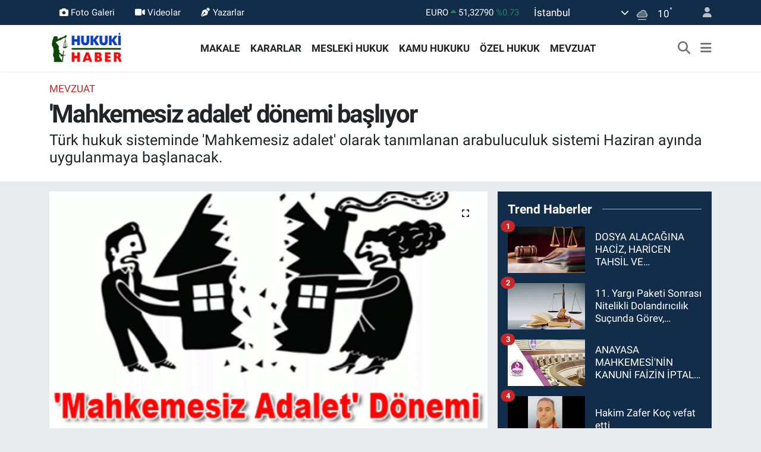

--- FILE ---
content_type: text/html;charset=UTF-8
request_url: https://www.hukukihaber.net/mahkemesiz-adalet-donemi-basliyor
body_size: 26184
content:
<!DOCTYPE html>
<html lang="tr" data-theme="flow">
<head>
<link rel="dns-prefetch" href="//www.hukukihaber.net">
<link rel="dns-prefetch" href="//hukukihabernet.teimg.com">
<link rel="dns-prefetch" href="//static.tebilisim.com">
<link rel="dns-prefetch" href="//schema.org","@type":"NewsMediaOrganization","url":"www.hukukihaber.net","name":"HUKUKİ">
<link rel="dns-prefetch" href="//cdn.ampproject.org">
<link rel="dns-prefetch" href="//pagead2.googlesyndication.com">
<link rel="dns-prefetch" href="//www.googletagmanager.com">
<link rel="dns-prefetch" href="//www.facebook.com">
<link rel="dns-prefetch" href="//www.twitter.com">
<link rel="dns-prefetch" href="//www.instagram.com">
<link rel="dns-prefetch" href="//www.linkedin.com">
<link rel="dns-prefetch" href="//x.com">
<link rel="dns-prefetch" href="//api.whatsapp.com">
<link rel="dns-prefetch" href="//pinterest.com">
<link rel="dns-prefetch" href="//t.me">
<link rel="dns-prefetch" href="//tebilisim.com">
<link rel="dns-prefetch" href="//facebook.com">
<link rel="dns-prefetch" href="//twitter.com">
<link rel="dns-prefetch" href="//www.google.com">

    <meta charset="utf-8">
<title>&#039;Mahkemesiz adalet&#039; dönemi başlıyor - Hukuki Haber</title>
<meta name="description" content="Türk hukuk sisteminde &#039;Mahkemesiz adalet&#039; olarak tanımlanan arabuluculuk sistemi Haziran ayında uygulanmaya başlanacak.">
<link rel="canonical" href="https://www.hukukihaber.net/mahkemesiz-adalet-donemi-basliyor">
<meta name="viewport" content="width=device-width,initial-scale=1">
<meta name="X-UA-Compatible" content="IE=edge">
<meta name="robots" content="max-image-preview:large">
<meta name="theme-color" content="#122d4a">
<meta name="title" content="&#039;Mahkemesiz adalet&#039; dönemi başlıyor">
<meta name="articleSection" content="news">
<meta name="datePublished" content="2013-04-13T13:50:54+03:00">
<meta name="dateModified" content="2013-04-13T13:50:54+03:00">
<meta name="articleAuthor" content="TE Bilişim">
<meta name="author" content="TE Bilişim">
<link rel="amphtml" href="https://www.hukukihaber.net/mahkemesiz-adalet-donemi-basliyor/amp">
<meta property="og:site_name" content="Hukuki Haber">
<meta property="og:title" content="&#039;Mahkemesiz adalet&#039; dönemi başlıyor">
<meta property="og:description" content="Türk hukuk sisteminde &#039;Mahkemesiz adalet&#039; olarak tanımlanan arabuluculuk sistemi Haziran ayında uygulanmaya başlanacak.">
<meta property="og:url" content="https://www.hukukihaber.net/mahkemesiz-adalet-donemi-basliyor">
<meta property="og:image" content="https://hukukihabernet.teimg.com/hukukihaber-net/images/haberler/mahkemesiz_adalet_donemi_basliyor_h32471.jpg">
<meta property="og:type" content="article">
<meta property="og:article:published_time" content="2013-04-13T13:50:54+03:00">
<meta property="og:article:modified_time" content="2013-04-13T13:50:54+03:00">
<meta name="twitter:card" content="summary_large_image">
<meta name="twitter:site" content="@HukukiHaber">
<meta name="twitter:title" content="&#039;Mahkemesiz adalet&#039; dönemi başlıyor">
<meta name="twitter:description" content="Türk hukuk sisteminde &#039;Mahkemesiz adalet&#039; olarak tanımlanan arabuluculuk sistemi Haziran ayında uygulanmaya başlanacak.">
<meta name="twitter:image" content="https://hukukihabernet.teimg.com/hukukihaber-net/images/haberler/mahkemesiz_adalet_donemi_basliyor_h32471.jpg">
<meta name="twitter:url" content="https://www.hukukihaber.net/mahkemesiz-adalet-donemi-basliyor">
<link rel="shortcut icon" type="image/x-icon" href="https://hukukihabernet.teimg.com/hukukihaber-net/uploads/2023/03/hukuki-haber-10.jpg">
<link rel="manifest" href="https://www.hukukihaber.net/manifest.json?v=6.6.4" />
<link rel="preload" href="https://static.tebilisim.com/flow/assets/css/font-awesome/fa-solid-900.woff2" as="font" type="font/woff2" crossorigin />
<link rel="preload" href="https://static.tebilisim.com/flow/assets/css/font-awesome/fa-brands-400.woff2" as="font" type="font/woff2" crossorigin />
<link rel="preload" href="https://static.tebilisim.com/flow/assets/css/weather-icons/font/weathericons-regular-webfont.woff2" as="font" type="font/woff2" crossorigin />
<link rel="preload" href="https://static.tebilisim.com/flow/vendor/te/fonts/roboto/KFOlCnqEu92Fr1MmEU9fBBc4AMP6lQ.woff2" as="font" type="font/woff2" crossorigin />
<link rel="preload" href="https://static.tebilisim.com/flow/vendor/te/fonts/roboto/KFOlCnqEu92Fr1MmEU9fChc4AMP6lbBP.woff2" as="font" type="font/woff2" crossorigin />
<link rel="preload" href="https://static.tebilisim.com/flow/vendor/te/fonts/roboto/KFOlCnqEu92Fr1MmWUlfBBc4AMP6lQ.woff2" as="font" type="font/woff2" crossorigin />
<link rel="preload" href="https://static.tebilisim.com/flow/vendor/te/fonts/roboto/KFOlCnqEu92Fr1MmWUlfChc4AMP6lbBP.woff2" as="font" type="font/woff2" crossorigin />
<link rel="preload" href="https://static.tebilisim.com/flow/vendor/te/fonts/roboto/KFOmCnqEu92Fr1Mu4mxKKTU1Kg.woff2" as="font" type="font/woff2" crossorigin />
<link rel="preload" href="https://static.tebilisim.com/flow/vendor/te/fonts/roboto/KFOmCnqEu92Fr1Mu7GxKKTU1Kvnz.woff2" as="font" type="font/woff2" crossorigin />


<link rel="preload" as="style" href="https://static.tebilisim.com/flow/vendor/te/fonts/roboto.css?v=6.6.4">
<link rel="stylesheet" href="https://static.tebilisim.com/flow/vendor/te/fonts/roboto.css?v=6.6.4">

<style>:root {
        --te-link-color: #333;
        --te-link-hover-color: #000;
        --te-font: "Roboto";
        --te-secondary-font: "Roboto";
        --te-h1-font-size: 42px;
        --te-color: #122d4a;
        --te-hover-color: #194c82;
        --mm-ocd-width: 85%!important; /*  Mobil Menü Genişliği */
        --swiper-theme-color: var(--te-color)!important;
        --header-13-color: #ffc107;
    }</style><link rel="preload" as="style" href="https://static.tebilisim.com/flow/assets/vendor/bootstrap/css/bootstrap.min.css?v=6.6.4">
<link rel="stylesheet" href="https://static.tebilisim.com/flow/assets/vendor/bootstrap/css/bootstrap.min.css?v=6.6.4">
<link rel="preload" as="style" href="https://static.tebilisim.com/flow/assets/css/app6.6.4.min.css">
<link rel="stylesheet" href="https://static.tebilisim.com/flow/assets/css/app6.6.4.min.css">



<script type="application/ld+json">{"@context":"https:\/\/schema.org","@type":"WebSite","url":"https:\/\/www.hukukihaber.net","potentialAction":{"@type":"SearchAction","target":"https:\/\/www.hukukihaber.net\/arama?q={query}","query-input":"required name=query"}}</script>

<script type="application/ld+json">{"@context":"https://schema.org","@type":"NewsMediaOrganization","url":"https://www.hukukihaber.net","name":"HUKUKİ HABER","logo":"https://hukukihabernet.teimg.com/hukukihaber-net/uploads/2023/01/hukuki-haber-logo-site.png","sameAs":["https://www.facebook.com/hukukihaber","https://www.twitter.com/HukukiHaber","https://www.linkedin.com/in/hukuki-haber-78371257/","https://www.instagram.com/hukukihaber"]}</script>

<script type="application/ld+json">{"@context":"https:\/\/schema.org","@graph":[{"@type":"SiteNavigationElement","name":"Ana Sayfa","url":"https:\/\/www.hukukihaber.net","@id":"https:\/\/www.hukukihaber.net"},{"@type":"SiteNavigationElement","name":"\u00d6ZEL HUKUK","url":"https:\/\/www.hukukihaber.net\/ozel-hukuk","@id":"https:\/\/www.hukukihaber.net\/ozel-hukuk"},{"@type":"SiteNavigationElement","name":"MESLEK\u0130 HUKUK","url":"https:\/\/www.hukukihaber.net\/mesleki-hukuk","@id":"https:\/\/www.hukukihaber.net\/mesleki-hukuk"},{"@type":"SiteNavigationElement","name":"KAMU HUKUKU","url":"https:\/\/www.hukukihaber.net\/kamu-hukuku","@id":"https:\/\/www.hukukihaber.net\/kamu-hukuku"},{"@type":"SiteNavigationElement","name":"YA\u015eAM","url":"https:\/\/www.hukukihaber.net\/yasam","@id":"https:\/\/www.hukukihaber.net\/yasam"},{"@type":"SiteNavigationElement","name":"D\u00dcNYADAN","url":"https:\/\/www.hukukihaber.net\/dunyadan","@id":"https:\/\/www.hukukihaber.net\/dunyadan"},{"@type":"SiteNavigationElement","name":"MEVZUAT","url":"https:\/\/www.hukukihaber.net\/mevzuat","@id":"https:\/\/www.hukukihaber.net\/mevzuat"},{"@type":"SiteNavigationElement","name":"MAKALE","url":"https:\/\/www.hukukihaber.net\/makale","@id":"https:\/\/www.hukukihaber.net\/makale"},{"@type":"SiteNavigationElement","name":"E\u011eLENCE","url":"https:\/\/www.hukukihaber.net\/eglence","@id":"https:\/\/www.hukukihaber.net\/eglence"},{"@type":"SiteNavigationElement","name":"S\u0130YASET","url":"https:\/\/www.hukukihaber.net\/siyaset","@id":"https:\/\/www.hukukihaber.net\/siyaset"},{"@type":"SiteNavigationElement","name":"G\u00dcNDEM","url":"https:\/\/www.hukukihaber.net\/gundem","@id":"https:\/\/www.hukukihaber.net\/gundem"},{"@type":"SiteNavigationElement","name":"DUYURU","url":"https:\/\/www.hukukihaber.net\/duyuru","@id":"https:\/\/www.hukukihaber.net\/duyuru"},{"@type":"SiteNavigationElement","name":"SPOR","url":"https:\/\/www.hukukihaber.net\/spor","@id":"https:\/\/www.hukukihaber.net\/spor"},{"@type":"SiteNavigationElement","name":"K\u00dcLT\u00dcR-SANAT","url":"https:\/\/www.hukukihaber.net\/kultur-sanat","@id":"https:\/\/www.hukukihaber.net\/kultur-sanat"},{"@type":"SiteNavigationElement","name":"ED\u0130T\u00d6R\u00dcN NOTU","url":"https:\/\/www.hukukihaber.net\/editorun-notu","@id":"https:\/\/www.hukukihaber.net\/editorun-notu"},{"@type":"SiteNavigationElement","name":"EKONOM\u0130","url":"https:\/\/www.hukukihaber.net\/ekonomi","@id":"https:\/\/www.hukukihaber.net\/ekonomi"},{"@type":"SiteNavigationElement","name":"D\u0130NLENCE","url":"https:\/\/www.hukukihaber.net\/dinlence","@id":"https:\/\/www.hukukihaber.net\/dinlence"},{"@type":"SiteNavigationElement","name":"KARARLAR","url":"https:\/\/www.hukukihaber.net\/kararlar","@id":"https:\/\/www.hukukihaber.net\/kararlar"},{"@type":"SiteNavigationElement","name":"SA\u011eLIK","url":"https:\/\/www.hukukihaber.net\/saglik","@id":"https:\/\/www.hukukihaber.net\/saglik"},{"@type":"SiteNavigationElement","name":"K\u0130TAPLAR","url":"https:\/\/www.hukukihaber.net\/kitaplar","@id":"https:\/\/www.hukukihaber.net\/kitaplar"},{"@type":"SiteNavigationElement","name":"R\u00d6PORTAJLAR","url":"https:\/\/www.hukukihaber.net\/roportajlar","@id":"https:\/\/www.hukukihaber.net\/roportajlar"},{"@type":"SiteNavigationElement","name":"TEKNOLOJ\u0130","url":"https:\/\/www.hukukihaber.net\/teknoloji","@id":"https:\/\/www.hukukihaber.net\/teknoloji"},{"@type":"SiteNavigationElement","name":"E\u011e\u0130T\u0130M","url":"https:\/\/www.hukukihaber.net\/egitim","@id":"https:\/\/www.hukukihaber.net\/egitim"},{"@type":"SiteNavigationElement","name":"PRAT\u0130K B\u0130LG\u0130LER","url":"https:\/\/www.hukukihaber.net\/pratik-bilgiler","@id":"https:\/\/www.hukukihaber.net\/pratik-bilgiler"},{"@type":"SiteNavigationElement","name":"B\u0130L\u0130M","url":"https:\/\/www.hukukihaber.net\/bilim","@id":"https:\/\/www.hukukihaber.net\/bilim"},{"@type":"SiteNavigationElement","name":"Genel","url":"https:\/\/www.hukukihaber.net\/genel","@id":"https:\/\/www.hukukihaber.net\/genel"},{"@type":"SiteNavigationElement","name":"Politika","url":"https:\/\/www.hukukihaber.net\/politika","@id":"https:\/\/www.hukukihaber.net\/politika"},{"@type":"SiteNavigationElement","name":"Bilim, Teknoloji","url":"https:\/\/www.hukukihaber.net\/bilim-teknoloji","@id":"https:\/\/www.hukukihaber.net\/bilim-teknoloji"},{"@type":"SiteNavigationElement","name":"Yerel","url":"https:\/\/www.hukukihaber.net\/yerel","@id":"https:\/\/www.hukukihaber.net\/yerel"},{"@type":"SiteNavigationElement","name":"ASAY\u0130\u015e","url":"https:\/\/www.hukukihaber.net\/asayis","@id":"https:\/\/www.hukukihaber.net\/asayis"},{"@type":"SiteNavigationElement","name":"MAGAZ\u0130N","url":"https:\/\/www.hukukihaber.net\/magazin","@id":"https:\/\/www.hukukihaber.net\/magazin"},{"@type":"SiteNavigationElement","name":"HABERDE \u0130NSAN","url":"https:\/\/www.hukukihaber.net\/haberde-insan","@id":"https:\/\/www.hukukihaber.net\/haberde-insan"},{"@type":"SiteNavigationElement","name":"\u00c7EVRE","url":"https:\/\/www.hukukihaber.net\/cevre","@id":"https:\/\/www.hukukihaber.net\/cevre"},{"@type":"SiteNavigationElement","name":"B\u0130L\u0130M VE TEKNOLOJ\u0130","url":"https:\/\/www.hukukihaber.net\/bilim-ve-teknoloji","@id":"https:\/\/www.hukukihaber.net\/bilim-ve-teknoloji"},{"@type":"SiteNavigationElement","name":"K\u00fcnye","url":"https:\/\/www.hukukihaber.net\/kunye","@id":"https:\/\/www.hukukihaber.net\/kunye"},{"@type":"SiteNavigationElement","name":"\u0130leti\u015fim","url":"https:\/\/www.hukukihaber.net\/iletisim","@id":"https:\/\/www.hukukihaber.net\/iletisim"},{"@type":"SiteNavigationElement","name":"Gizlilik S\u00f6zle\u015fmesi","url":"https:\/\/www.hukukihaber.net\/gizlilik-sozlesmesi","@id":"https:\/\/www.hukukihaber.net\/gizlilik-sozlesmesi"},{"@type":"SiteNavigationElement","name":"Yazarlar","url":"https:\/\/www.hukukihaber.net\/yazarlar","@id":"https:\/\/www.hukukihaber.net\/yazarlar"},{"@type":"SiteNavigationElement","name":"Foto Galeri","url":"https:\/\/www.hukukihaber.net\/foto-galeri","@id":"https:\/\/www.hukukihaber.net\/foto-galeri"},{"@type":"SiteNavigationElement","name":"Video Galeri","url":"https:\/\/www.hukukihaber.net\/video","@id":"https:\/\/www.hukukihaber.net\/video"},{"@type":"SiteNavigationElement","name":"Biyografiler","url":"https:\/\/www.hukukihaber.net\/biyografi","@id":"https:\/\/www.hukukihaber.net\/biyografi"},{"@type":"SiteNavigationElement","name":"Seri \u0130lanlar","url":"https:\/\/www.hukukihaber.net\/ilan","@id":"https:\/\/www.hukukihaber.net\/ilan"},{"@type":"SiteNavigationElement","name":"Vefatlar","url":"https:\/\/www.hukukihaber.net\/vefat","@id":"https:\/\/www.hukukihaber.net\/vefat"},{"@type":"SiteNavigationElement","name":"R\u00f6portajlar","url":"https:\/\/www.hukukihaber.net\/roportaj","@id":"https:\/\/www.hukukihaber.net\/roportaj"},{"@type":"SiteNavigationElement","name":"Anketler","url":"https:\/\/www.hukukihaber.net\/anketler","@id":"https:\/\/www.hukukihaber.net\/anketler"},{"@type":"SiteNavigationElement","name":"\u015ei\u015fli Bug\u00fcn, Yar\u0131n ve 1 Haftal\u0131k Hava Durumu Tahmini","url":"https:\/\/www.hukukihaber.net\/sisli-hava-durumu","@id":"https:\/\/www.hukukihaber.net\/sisli-hava-durumu"},{"@type":"SiteNavigationElement","name":"\u015ei\u015fli Namaz Vakitleri","url":"https:\/\/www.hukukihaber.net\/sisli-namaz-vakitleri","@id":"https:\/\/www.hukukihaber.net\/sisli-namaz-vakitleri"},{"@type":"SiteNavigationElement","name":"Puan Durumu ve Fikst\u00fcr","url":"https:\/\/www.hukukihaber.net\/futbol\/st-super-lig-puan-durumu-ve-fikstur","@id":"https:\/\/www.hukukihaber.net\/futbol\/st-super-lig-puan-durumu-ve-fikstur"}]}</script>

<script type="application/ld+json">{"@context":"https:\/\/schema.org","@type":"BreadcrumbList","itemListElement":[{"@type":"ListItem","position":1,"item":{"@type":"Thing","@id":"https:\/\/www.hukukihaber.net","name":"Haberler"}}]}</script>
<script type="application/ld+json">{"@context":"https:\/\/schema.org","@type":"NewsArticle","headline":"'Mahkemesiz adalet' d\u00f6nemi ba\u015fl\u0131yor","articleSection":"MEVZUAT","dateCreated":"2013-04-13T13:50:54+03:00","datePublished":"2013-04-13T13:50:54+03:00","dateModified":"2013-04-13T13:50:54+03:00","wordCount":783,"genre":"news","mainEntityOfPage":{"@type":"WebPage","@id":"https:\/\/www.hukukihaber.net\/mahkemesiz-adalet-donemi-basliyor"},"articleBody":"ANKARA - T\u00fcrk hukuk sisteminde \u201cMahkemesiz adalet\u201d olarak tan\u0131mlanan arabuluculuk sistemi Haziran ay\u0131nda uygulanmaya ba\u015flanacak. Uygulamayla \u00f6zel hukuk anla\u015fmazl\u0131klar\u0131, dava a\u00e7\u0131lmadan ve mahkemeye gitmeden arabulucu arac\u0131l\u0131\u011f\u0131yla \u00e7\u00f6z\u00fclecek. Hukuk sisteminde mahkemelerdeki i\u015f y\u00fck\u00fcn\u00fcn azalt\u0131lmas\u0131 amac\u0131yla g\u00fcndeme gelen bu sisteme g\u00f6re; mal payla\u015f\u0131m\u0131, miras gibi \u00f6zel hukuk anla\u015fmazl\u0131klar\u0131nda dava a\u00e7\u0131lmadan arabulucu kullan\u0131labilecek.<br \/>\r\n<br \/>\r\nT\u00fcrk hukuk sistemi, bir\u00e7ok \u00fclkede kullan\u0131lan ama T\u00fcrkiye i\u00e7in hen\u00fcz yeni olan \u201cArabuluculuk\u201d kavram\u0131 ile tan\u0131\u015fmaya haz\u0131rlan\u0131yor. \u201cMahkemesiz adalet\u201d olarak tan\u0131mlanan arabuluculuk kavram\u0131, T\u00fcrk hukuk sistemine de giriyor. Buna g\u00f6re, \u00f6zel hukuk anla\u015fmazl\u0131klar\u0131, dava a\u00e7\u0131lmadan ve mahkemeye gitmeden arabulucu arac\u0131l\u0131\u011f\u0131yla \u00e7\u00f6z\u00fclecek. Hukuk sisteminde mahkemelerdeki i\u015f y\u00fck\u00fcn\u00fcn azalt\u0131lmas\u0131 amac\u0131yla g\u00fcndeme gelen bu sisteme g\u00f6re; mal payla\u015f\u0131m\u0131, miras gibi \u00f6zel hukuk anla\u015fmazl\u0131klar\u0131nda dava a\u00e7\u0131lmadan arabulucu kullan\u0131labilecek.<br \/>\r\n<br \/>\r\nKamu d\u00fczenini ilgilendirmeyen alacak veya tazminat davalar\u0131 da dahil \u00f6zel hukuk alan\u0131ndaki t\u00fcm uyu\u015fmazl\u0131klar arabulucu marifetiyle \u00e7\u00f6z\u00fclebilecek. \u0130\u015f hukuku ve t\u00fcketici hukukundan kaynaklanan davalar da arabulucuya gidecek. Hukuk mezunu ve en az 5 y\u0131ll\u0131k deneyimi bulunan ki\u015filer arabulucu olarak g\u00f6rev yapacak. Bu ki\u015filer Adalet Bakanl\u0131\u011f\u0131na ba\u011fl\u0131 \u00e7al\u0131\u015facak. Arabulucu \u00f6n\u00fcnde yap\u0131lan konu\u015fmalar gizli kalacak. Taraflar, dava a\u00e7\u0131lmadan \u00f6nce veya davan\u0131n g\u00f6r\u00fclmesi s\u0131ras\u0131nda aralar\u0131nda anla\u015f\u0131p arabulucuya gidebilecek. Arabulucu \u00fccreti taraflarca e\u015fit \u00f6denecek.<br \/>\r\n<br \/>\r\n<strong>22 HAZ\u0130RAN 2013 UYGULAMA TAR\u0130H\u0130<\/strong><br \/>\r\n<br \/>\r\nTBMM\u2019de 7 Haziran 2012 tarihinde kabul edilen Hukuk Uyu\u015fmazl\u0131klar\u0131nda Arabuluculuk Kanunu, 22 Haziran 2012 tarihinde Resmi Gazete\u2019de yay\u0131mland\u0131. Kanunun kurulu\u015f ve te\u015fkilat\u0131 d\u00fczenleyen 28. maddesi ve Arabuluculuk Kurulu\u2019nu d\u00fczenleyen 32. maddesi Resmi Gazete\u2019de yay\u0131mland\u0131\u011f\u0131 tarihte y\u00fcr\u00fcrl\u00fc\u011fe girdi. Kanunun di\u011fer maddeleri ise yay\u0131m\u0131 tarihinden 1 y\u0131l sonra yani 22 Haziran 2013 tarihinde y\u00fcr\u00fcrl\u00fc\u011fe girecek.<br \/>\r\n<br \/>\r\nYeni sistem, anla\u015fmal\u0131 bo\u015fanma davalar\u0131, trafik kazalar\u0131, kat m\u00fclkiyeti gibi \u00f6zel hukuku ilgilendiren konularda taraflar aras\u0131nda uzla\u015fman\u0131n sa\u011flanmas\u0131n\u0131 ama\u00e7l\u0131yor. Kanuna g\u00f6re, dava s\u00fcreci ba\u015flamadan \u00f6nce taraflar anla\u015fmalar\u0131 halinde ortak bir arabulucu se\u00e7ebilecek.<br \/>\r\n<br \/>\r\nKanuna g\u00f6re; taraflar\u0131n, arabulucuya ba\u015fvurma, s\u00fcreci devam ettirme, sonu\u00e7land\u0131rma veya bu s\u00fcre\u00e7ten vazge\u00e7mesi serbest olacak; arabulucuya ba\u015fvururken ve t\u00fcm s\u00fcre\u00e7 boyunca e\u015fit haklar\u0131 bulunacak.<br \/>\r\n<br \/>\r\nArabulucu, taraflarca aksi kararla\u015ft\u0131r\u0131lmad\u0131k\u00e7a, arabuluculuk faaliyeti \u00e7er\u00e7evesinde kendisine sunulan veya elde etti\u011fi bilgi, belge ve tuttu\u011fu kay\u0131tlar\u0131 gizli tutacak. Taraflar da gizlili\u011fe uyacak.<br \/>\r\n<br \/>\r\nArabuluculuk Sistemi i\u00e7in, Arabuluculuk Daire Ba\u015fkanl\u0131\u011f\u0131 ve Arabuluculuk Kurulu olu\u015fturulacak.<br \/>\r\n<br \/>\r\n<strong>5 YILLIK KIDEME SAH\u0130P HUKUK FAK\u00dcLTES\u0130 MEZUNU OLANLAR ARABULUCU OLAB\u0130LECEK<\/strong><br \/>\r\n<br \/>\r\nMesle\u011finde en az 5 y\u0131ll\u0131k k\u0131deme sahip hukuk fak\u00fcltesi mezunu olanlar, kasten i\u015flenmi\u015f bir su\u00e7tan mahk\u00fbm olmayanlar, arabuluculuk e\u011fitimi tamamlayanlar, Adalet Bakanl\u0131\u011f\u0131'nca yap\u0131lacak yaz\u0131l\u0131 ve uygulamal\u0131 s\u0131navda ba\u015far\u0131l\u0131 olanlar arabulucu olabilecek.<br \/>\r\n<br \/>\r\nMahkemelerdeki i\u015f y\u00fck\u00fcn\u00fc azaltmak amac\u0131yla haz\u0131rlanan ve hukuk uyu\u015fmazl\u0131klar\u0131n\u0131n arabuluculuk yoluyla \u00e7\u00f6z\u00fcmlenmesinde uygulanacak usul ve esaslar\u0131 d\u00fczenleyen Kanuna ili\u015fkin y\u00f6netmelik ise 26 Ocak 2013 tarihinde yay\u0131nland\u0131.<br \/>\r\n<br \/>\r\nY\u00f6netmelikle, arabuluculuk yoluyla hukuk uyu\u015fmazl\u0131klar\u0131n\u0131n \u00e7\u00f6z\u00fcmlenmesinde uygulanacak usul ve esaslar ile arabuluculuk e\u011fitimi verecek kurulu\u015flar\u0131n denetlenmesi, e\u011fitimin s\u00fcresi, i\u00e7eri\u011fi ve standartlar\u0131 ile ilgili hususlar ve arabulucularda aranacak ko\u015fullarla, arabulucular\u0131n denetlenmesi ve Arabuluculuk Daire Ba\u015fkanl\u0131\u011f\u0131 ile Arabuluculuk Kurulu\u2019nun \u00e7al\u0131\u015fma usul ve esaslar\u0131 belirlendi.<br \/>\r\n<br \/>\r\n<strong>ARABULUCULUKLA \u00c7\u00d6Z\u00dcMLENEB\u0130LECEK KONULAR<\/strong><br \/>\r\n<br \/>\r\nArabuluculuk sistemiyle \u00e7\u00f6z\u00fcmlenecek konular ise \u015f\u00f6yle:<br \/>\r\n\u201c-Aile hukuku-Miras hukuku,<br \/>\r\n-Sigorta anla\u015fmazl\u0131\u011f\u0131,<br \/>\r\n-Telif anla\u015fmazl\u0131klar\u0131,<br \/>\r\n-Sosyal medya sald\u0131r\u0131lar\u0131 ve internet su\u00e7lar\u0131,<br \/>\r\n-Kom\u015fular aras\u0131 anla\u015fmazl\u0131klar (g\u00fcr\u00fclt\u00fc, hal\u0131 silkeleme, k\u00f6pek vs)<br \/>\r\n-Arazi anla\u015fmazl\u0131\u011f\u0131,<br \/>\r\n-Kad\u0131na \u015fiddet<br \/>\r\n-Doktor-hasta anla\u015fmazl\u0131\u011f\u0131 (Doktora \u015fiddet )\u201d<br \/>\r\n<br \/>\r\n<strong>ABD\u2019DE ARABULUCULUK YAPAN TAN, DENEY\u0130MLER\u0130N\u0130 T\u00dcRK\u0130YE\u2019DE PAYLA\u015eACAK<\/strong><br \/>\r\n<br \/>\r\nABD Columbus, Ohio Adliyesi\u2019nde hukuki uyu\u015fmazl\u0131klar\u0131n \u00e7\u00f6z\u00fcm\u00fc konusunda arabuluculuk yapan Tan Hukuk B\u00fcrosu sahibi Avukat Gizem Tan, hukuki uyu\u015fmazl\u0131klar\u0131n \u00e7\u00f6z\u00fcm\u00fc konusunda ABD\u2019de edindi\u011fi deneyimleri T\u00fcrkiye\u2019de payla\u015facak.<br \/>\r\n<br \/>\r\nDeneyimlerini T\u00fcrkiye\u2019deki arabuluculuk sisteminde kullanmaya haz\u0131rlanan Tan Hukuk B\u00fcrosu, T\u00fcrk Hukuk sistemine yeni girecek olan Arabuluculuk uygulamas\u0131yla ilgili 1 Haziran 2013 tarihinde sempozyum d\u00fczenleyecek. Arabuluculuk Sempozyumu ile Arabuluculuk sisteminin kamuoyuna anlat\u0131lmas\u0131 ve sistemin uygulamas\u0131yla ilgili cevap bekleyen konular\u0131n ortaya konarak \u00e7\u00f6z\u00fcm bulunmas\u0131 ama\u00e7lan\u0131yor.(ANKA)<br \/>\r\n<br \/>\r\n<br \/>\r\n<br \/>","description":"T\u00fcrk hukuk sisteminde 'Mahkemesiz adalet' olarak tan\u0131mlanan arabuluculuk sistemi Haziran ay\u0131nda uygulanmaya ba\u015flanacak. \r\n\r\n\r\n\r\n","inLanguage":"tr-TR","keywords":[],"image":{"@type":"ImageObject","url":"https:\/\/hukukihabernet.teimg.com\/crop\/1280x720\/hukukihaber-net\/images\/haberler\/mahkemesiz_adalet_donemi_basliyor_h32471.jpg","width":"1280","height":"720","caption":"'Mahkemesiz adalet' d\u00f6nemi ba\u015fl\u0131yor"},"publishingPrinciples":"https:\/\/www.hukukihaber.net\/gizlilik-sozlesmesi","isFamilyFriendly":"http:\/\/schema.org\/True","isAccessibleForFree":"http:\/\/schema.org\/True","publisher":{"@type":"Organization","name":"HUKUK\u0130 HABER","image":"https:\/\/hukukihabernet.teimg.com\/hukukihaber-net\/uploads\/2023\/01\/hukuki-haber-logo-site.png","logo":{"@type":"ImageObject","url":"https:\/\/hukukihabernet.teimg.com\/hukukihaber-net\/uploads\/2023\/01\/hukuki-haber-logo-site.png","width":"640","height":"375"}},"author":{"@type":"Person","name":"TE Bili\u015fim","honorificPrefix":"","jobTitle":"","url":null}}</script>





<script async custom-element="amp-ad" src="https://cdn.ampproject.org/v0/amp-ad-0.1.js"></script>

<script async src="https://pagead2.googlesyndication.com/pagead/js/adsbygoogle.js?client=ca-pub-2767716813561984"
     crossorigin="anonymous"></script>



<script async data-cfasync="false"
	src="https://www.googletagmanager.com/gtag/js?id=G-1DD4JZ23WR"></script>
<script data-cfasync="false">
	window.dataLayer = window.dataLayer || [];
	  function gtag(){dataLayer.push(arguments);}
	  gtag('js', new Date());
	  gtag('config', 'G-1DD4JZ23WR');
</script>




</head>




<body class="d-flex flex-column min-vh-100">

    
    

    <header class="header-4">
    <div class="top-header d-none d-lg-block">
        <div class="container">
            <div class="d-flex justify-content-between align-items-center">

                <ul  class="top-menu nav small sticky-top">
        <li class="nav-item   ">
        <a href="/foto-galeri" class="nav-link text-light" target="_blank" title="Foto Galeri"><i class="fa fa-camera me-1 text-light mr-1"></i>Foto Galeri</a>
        
    </li>
        <li class="nav-item   ">
        <a href="/video" class="nav-link text-light" target="_blank" title="Videolar"><i class="fa fa-video me-1 text-light mr-1"></i>Videolar</a>
        
    </li>
        <li class="nav-item   ">
        <a href="/yazarlar" class="nav-link text-light" target="_blank" title="Yazarlar"><i class="fa fa-pen-nib me-1 text-light mr-1"></i>Yazarlar</a>
        
    </li>
    </ul>


                                    <div class="position-relative overflow-hidden ms-auto text-end" style="height: 36px;">
                        <!-- PİYASALAR -->
        <div class="newsticker mini small">
        <ul class="newsticker__list list-unstyled" data-header="4">
            <li class="newsticker__item col dolar">DOLAR
                <span class="text-success"><i class="fa fa-caret-up"></i></span>
                <span class="value">43,37250</span>
                <span class="text-success">%0.25</span>
            </li>
            <li class="newsticker__item col euro">EURO
                <span class="text-success"><i class="fa fa-caret-up"></i></span>
                <span class="value">51,32790</span>
                <span class="text-success">%0.73</span>
            </li>
            <li class="newsticker__item col euro">STERLİN
                <span class="text-success"><i class="fa fa-caret-up"></i></span>
                <span class="value">59,22610</span>
                <span class="text-success">%1.15</span>
            </li>
            <li class="newsticker__item col altin">G.ALTIN
                <span class="text-danger"><i class="fa fa-caret-down"></i></span>
                <span class="value">6945,51000</span>
                <span class="text-danger">%-0.02</span>
            </li>
            <li class="newsticker__item col bist">BİST100
                <span class="text-success"><i class="fa fa-caret-up"></i></span>
                <span class="value">12.993,00</span>
                <span class="text-success">%110</span>
            </li>
            <li class="newsticker__item col btc">BITCOIN
                <span class="text-success"><i class="fa fa-caret-minus"></i></span>
                <span class="value">89.282,38</span>
                <span class="text-success">%0</span>
            </li>
        </ul>
    </div>
    

                    </div>
                    <div class="d-flex justify-content-end align-items-center text-light ms-4 weather-widget mini">
                        <!-- HAVA DURUMU -->

<input type="hidden" name="widget_setting_weathercity" value="41.16343020,28.76644080" />

            <div class="weather d-none d-xl-block me-2" data-header="4">
            <div class="custom-selectbox text-white" onclick="toggleDropdown(this)" style="width: 100%">
    <div class="d-flex justify-content-between align-items-center">
        <span style="">İstanbul</span>
        <i class="fas fa-chevron-down" style="font-size: 14px"></i>
    </div>
    <ul class="bg-white text-dark overflow-widget" style="min-height: 100px; max-height: 300px">
                        <li>
            <a href="https://www.hukukihaber.net/adana-hava-durumu" title="Adana Hava Durumu" class="text-dark">
                Adana
            </a>
        </li>
                        <li>
            <a href="https://www.hukukihaber.net/adiyaman-hava-durumu" title="Adıyaman Hava Durumu" class="text-dark">
                Adıyaman
            </a>
        </li>
                        <li>
            <a href="https://www.hukukihaber.net/afyonkarahisar-hava-durumu" title="Afyonkarahisar Hava Durumu" class="text-dark">
                Afyonkarahisar
            </a>
        </li>
                        <li>
            <a href="https://www.hukukihaber.net/agri-hava-durumu" title="Ağrı Hava Durumu" class="text-dark">
                Ağrı
            </a>
        </li>
                        <li>
            <a href="https://www.hukukihaber.net/aksaray-hava-durumu" title="Aksaray Hava Durumu" class="text-dark">
                Aksaray
            </a>
        </li>
                        <li>
            <a href="https://www.hukukihaber.net/amasya-hava-durumu" title="Amasya Hava Durumu" class="text-dark">
                Amasya
            </a>
        </li>
                        <li>
            <a href="https://www.hukukihaber.net/ankara-hava-durumu" title="Ankara Hava Durumu" class="text-dark">
                Ankara
            </a>
        </li>
                        <li>
            <a href="https://www.hukukihaber.net/antalya-hava-durumu" title="Antalya Hava Durumu" class="text-dark">
                Antalya
            </a>
        </li>
                        <li>
            <a href="https://www.hukukihaber.net/ardahan-hava-durumu" title="Ardahan Hava Durumu" class="text-dark">
                Ardahan
            </a>
        </li>
                        <li>
            <a href="https://www.hukukihaber.net/artvin-hava-durumu" title="Artvin Hava Durumu" class="text-dark">
                Artvin
            </a>
        </li>
                        <li>
            <a href="https://www.hukukihaber.net/aydin-hava-durumu" title="Aydın Hava Durumu" class="text-dark">
                Aydın
            </a>
        </li>
                        <li>
            <a href="https://www.hukukihaber.net/balikesir-hava-durumu" title="Balıkesir Hava Durumu" class="text-dark">
                Balıkesir
            </a>
        </li>
                        <li>
            <a href="https://www.hukukihaber.net/bartin-hava-durumu" title="Bartın Hava Durumu" class="text-dark">
                Bartın
            </a>
        </li>
                        <li>
            <a href="https://www.hukukihaber.net/batman-hava-durumu" title="Batman Hava Durumu" class="text-dark">
                Batman
            </a>
        </li>
                        <li>
            <a href="https://www.hukukihaber.net/bayburt-hava-durumu" title="Bayburt Hava Durumu" class="text-dark">
                Bayburt
            </a>
        </li>
                        <li>
            <a href="https://www.hukukihaber.net/bilecik-hava-durumu" title="Bilecik Hava Durumu" class="text-dark">
                Bilecik
            </a>
        </li>
                        <li>
            <a href="https://www.hukukihaber.net/bingol-hava-durumu" title="Bingöl Hava Durumu" class="text-dark">
                Bingöl
            </a>
        </li>
                        <li>
            <a href="https://www.hukukihaber.net/bitlis-hava-durumu" title="Bitlis Hava Durumu" class="text-dark">
                Bitlis
            </a>
        </li>
                        <li>
            <a href="https://www.hukukihaber.net/bolu-hava-durumu" title="Bolu Hava Durumu" class="text-dark">
                Bolu
            </a>
        </li>
                        <li>
            <a href="https://www.hukukihaber.net/burdur-hava-durumu" title="Burdur Hava Durumu" class="text-dark">
                Burdur
            </a>
        </li>
                        <li>
            <a href="https://www.hukukihaber.net/bursa-hava-durumu" title="Bursa Hava Durumu" class="text-dark">
                Bursa
            </a>
        </li>
                        <li>
            <a href="https://www.hukukihaber.net/canakkale-hava-durumu" title="Çanakkale Hava Durumu" class="text-dark">
                Çanakkale
            </a>
        </li>
                        <li>
            <a href="https://www.hukukihaber.net/cankiri-hava-durumu" title="Çankırı Hava Durumu" class="text-dark">
                Çankırı
            </a>
        </li>
                        <li>
            <a href="https://www.hukukihaber.net/corum-hava-durumu" title="Çorum Hava Durumu" class="text-dark">
                Çorum
            </a>
        </li>
                        <li>
            <a href="https://www.hukukihaber.net/denizli-hava-durumu" title="Denizli Hava Durumu" class="text-dark">
                Denizli
            </a>
        </li>
                        <li>
            <a href="https://www.hukukihaber.net/diyarbakir-hava-durumu" title="Diyarbakır Hava Durumu" class="text-dark">
                Diyarbakır
            </a>
        </li>
                        <li>
            <a href="https://www.hukukihaber.net/duzce-hava-durumu" title="Düzce Hava Durumu" class="text-dark">
                Düzce
            </a>
        </li>
                        <li>
            <a href="https://www.hukukihaber.net/edirne-hava-durumu" title="Edirne Hava Durumu" class="text-dark">
                Edirne
            </a>
        </li>
                        <li>
            <a href="https://www.hukukihaber.net/elazig-hava-durumu" title="Elazığ Hava Durumu" class="text-dark">
                Elazığ
            </a>
        </li>
                        <li>
            <a href="https://www.hukukihaber.net/erzincan-hava-durumu" title="Erzincan Hava Durumu" class="text-dark">
                Erzincan
            </a>
        </li>
                        <li>
            <a href="https://www.hukukihaber.net/erzurum-hava-durumu" title="Erzurum Hava Durumu" class="text-dark">
                Erzurum
            </a>
        </li>
                        <li>
            <a href="https://www.hukukihaber.net/eskisehir-hava-durumu" title="Eskişehir Hava Durumu" class="text-dark">
                Eskişehir
            </a>
        </li>
                        <li>
            <a href="https://www.hukukihaber.net/gaziantep-hava-durumu" title="Gaziantep Hava Durumu" class="text-dark">
                Gaziantep
            </a>
        </li>
                        <li>
            <a href="https://www.hukukihaber.net/giresun-hava-durumu" title="Giresun Hava Durumu" class="text-dark">
                Giresun
            </a>
        </li>
                        <li>
            <a href="https://www.hukukihaber.net/gumushane-hava-durumu" title="Gümüşhane Hava Durumu" class="text-dark">
                Gümüşhane
            </a>
        </li>
                        <li>
            <a href="https://www.hukukihaber.net/hakkari-hava-durumu" title="Hakkâri Hava Durumu" class="text-dark">
                Hakkâri
            </a>
        </li>
                        <li>
            <a href="https://www.hukukihaber.net/hatay-hava-durumu" title="Hatay Hava Durumu" class="text-dark">
                Hatay
            </a>
        </li>
                        <li>
            <a href="https://www.hukukihaber.net/igdir-hava-durumu" title="Iğdır Hava Durumu" class="text-dark">
                Iğdır
            </a>
        </li>
                        <li>
            <a href="https://www.hukukihaber.net/isparta-hava-durumu" title="Isparta Hava Durumu" class="text-dark">
                Isparta
            </a>
        </li>
                        <li>
            <a href="https://www.hukukihaber.net/istanbul-hava-durumu" title="İstanbul Hava Durumu" class="text-dark">
                İstanbul
            </a>
        </li>
                        <li>
            <a href="https://www.hukukihaber.net/izmir-hava-durumu" title="İzmir Hava Durumu" class="text-dark">
                İzmir
            </a>
        </li>
                        <li>
            <a href="https://www.hukukihaber.net/kahramanmaras-hava-durumu" title="Kahramanmaraş Hava Durumu" class="text-dark">
                Kahramanmaraş
            </a>
        </li>
                        <li>
            <a href="https://www.hukukihaber.net/karabuk-hava-durumu" title="Karabük Hava Durumu" class="text-dark">
                Karabük
            </a>
        </li>
                        <li>
            <a href="https://www.hukukihaber.net/karaman-hava-durumu" title="Karaman Hava Durumu" class="text-dark">
                Karaman
            </a>
        </li>
                        <li>
            <a href="https://www.hukukihaber.net/kars-hava-durumu" title="Kars Hava Durumu" class="text-dark">
                Kars
            </a>
        </li>
                        <li>
            <a href="https://www.hukukihaber.net/kastamonu-hava-durumu" title="Kastamonu Hava Durumu" class="text-dark">
                Kastamonu
            </a>
        </li>
                        <li>
            <a href="https://www.hukukihaber.net/kayseri-hava-durumu" title="Kayseri Hava Durumu" class="text-dark">
                Kayseri
            </a>
        </li>
                        <li>
            <a href="https://www.hukukihaber.net/kilis-hava-durumu" title="Kilis Hava Durumu" class="text-dark">
                Kilis
            </a>
        </li>
                        <li>
            <a href="https://www.hukukihaber.net/kirikkale-hava-durumu" title="Kırıkkale Hava Durumu" class="text-dark">
                Kırıkkale
            </a>
        </li>
                        <li>
            <a href="https://www.hukukihaber.net/kirklareli-hava-durumu" title="Kırklareli Hava Durumu" class="text-dark">
                Kırklareli
            </a>
        </li>
                        <li>
            <a href="https://www.hukukihaber.net/kirsehir-hava-durumu" title="Kırşehir Hava Durumu" class="text-dark">
                Kırşehir
            </a>
        </li>
                        <li>
            <a href="https://www.hukukihaber.net/kocaeli-hava-durumu" title="Kocaeli Hava Durumu" class="text-dark">
                Kocaeli
            </a>
        </li>
                        <li>
            <a href="https://www.hukukihaber.net/konya-hava-durumu" title="Konya Hava Durumu" class="text-dark">
                Konya
            </a>
        </li>
                        <li>
            <a href="https://www.hukukihaber.net/kutahya-hava-durumu" title="Kütahya Hava Durumu" class="text-dark">
                Kütahya
            </a>
        </li>
                        <li>
            <a href="https://www.hukukihaber.net/malatya-hava-durumu" title="Malatya Hava Durumu" class="text-dark">
                Malatya
            </a>
        </li>
                        <li>
            <a href="https://www.hukukihaber.net/manisa-hava-durumu" title="Manisa Hava Durumu" class="text-dark">
                Manisa
            </a>
        </li>
                        <li>
            <a href="https://www.hukukihaber.net/mardin-hava-durumu" title="Mardin Hava Durumu" class="text-dark">
                Mardin
            </a>
        </li>
                        <li>
            <a href="https://www.hukukihaber.net/mersin-hava-durumu" title="Mersin Hava Durumu" class="text-dark">
                Mersin
            </a>
        </li>
                        <li>
            <a href="https://www.hukukihaber.net/mugla-hava-durumu" title="Muğla Hava Durumu" class="text-dark">
                Muğla
            </a>
        </li>
                        <li>
            <a href="https://www.hukukihaber.net/mus-hava-durumu" title="Muş Hava Durumu" class="text-dark">
                Muş
            </a>
        </li>
                        <li>
            <a href="https://www.hukukihaber.net/nevsehir-hava-durumu" title="Nevşehir Hava Durumu" class="text-dark">
                Nevşehir
            </a>
        </li>
                        <li>
            <a href="https://www.hukukihaber.net/nigde-hava-durumu" title="Niğde Hava Durumu" class="text-dark">
                Niğde
            </a>
        </li>
                        <li>
            <a href="https://www.hukukihaber.net/ordu-hava-durumu" title="Ordu Hava Durumu" class="text-dark">
                Ordu
            </a>
        </li>
                        <li>
            <a href="https://www.hukukihaber.net/osmaniye-hava-durumu" title="Osmaniye Hava Durumu" class="text-dark">
                Osmaniye
            </a>
        </li>
                        <li>
            <a href="https://www.hukukihaber.net/rize-hava-durumu" title="Rize Hava Durumu" class="text-dark">
                Rize
            </a>
        </li>
                        <li>
            <a href="https://www.hukukihaber.net/sakarya-hava-durumu" title="Sakarya Hava Durumu" class="text-dark">
                Sakarya
            </a>
        </li>
                        <li>
            <a href="https://www.hukukihaber.net/samsun-hava-durumu" title="Samsun Hava Durumu" class="text-dark">
                Samsun
            </a>
        </li>
                        <li>
            <a href="https://www.hukukihaber.net/sanliurfa-hava-durumu" title="Şanlıurfa Hava Durumu" class="text-dark">
                Şanlıurfa
            </a>
        </li>
                        <li>
            <a href="https://www.hukukihaber.net/siirt-hava-durumu" title="Siirt Hava Durumu" class="text-dark">
                Siirt
            </a>
        </li>
                        <li>
            <a href="https://www.hukukihaber.net/sinop-hava-durumu" title="Sinop Hava Durumu" class="text-dark">
                Sinop
            </a>
        </li>
                        <li>
            <a href="https://www.hukukihaber.net/sivas-hava-durumu" title="Sivas Hava Durumu" class="text-dark">
                Sivas
            </a>
        </li>
                        <li>
            <a href="https://www.hukukihaber.net/sirnak-hava-durumu" title="Şırnak Hava Durumu" class="text-dark">
                Şırnak
            </a>
        </li>
                        <li>
            <a href="https://www.hukukihaber.net/tekirdag-hava-durumu" title="Tekirdağ Hava Durumu" class="text-dark">
                Tekirdağ
            </a>
        </li>
                        <li>
            <a href="https://www.hukukihaber.net/tokat-hava-durumu" title="Tokat Hava Durumu" class="text-dark">
                Tokat
            </a>
        </li>
                        <li>
            <a href="https://www.hukukihaber.net/trabzon-hava-durumu" title="Trabzon Hava Durumu" class="text-dark">
                Trabzon
            </a>
        </li>
                        <li>
            <a href="https://www.hukukihaber.net/tunceli-hava-durumu" title="Tunceli Hava Durumu" class="text-dark">
                Tunceli
            </a>
        </li>
                        <li>
            <a href="https://www.hukukihaber.net/usak-hava-durumu" title="Uşak Hava Durumu" class="text-dark">
                Uşak
            </a>
        </li>
                        <li>
            <a href="https://www.hukukihaber.net/van-hava-durumu" title="Van Hava Durumu" class="text-dark">
                Van
            </a>
        </li>
                        <li>
            <a href="https://www.hukukihaber.net/yalova-hava-durumu" title="Yalova Hava Durumu" class="text-dark">
                Yalova
            </a>
        </li>
                        <li>
            <a href="https://www.hukukihaber.net/yozgat-hava-durumu" title="Yozgat Hava Durumu" class="text-dark">
                Yozgat
            </a>
        </li>
                        <li>
            <a href="https://www.hukukihaber.net/zonguldak-hava-durumu" title="Zonguldak Hava Durumu" class="text-dark">
                Zonguldak
            </a>
        </li>
            </ul>
</div>

        </div>
        <div class="d-none d-xl-block" data-header="4">
            <span class="lead me-2">
                <img src="//cdn.weatherapi.com/weather/64x64/night/143.png" class="condition" width="26" height="26" alt="10" />
            </span>
            <span class="degree text-white">10</span><sup class="text-white">°</sup>
        </div>
    
<div data-location='{"city":"TUXX0014"}' class="d-none"></div>


                    </div>
                                <ul class="nav ms-4">
                    <li class="nav-item ms-2"><a class="nav-link pe-0" href="/member/login" title="Üyelik Girişi" target="_blank"><i class="fa fa-user"></i></a></li>
                </ul>
            </div>
        </div>
    </div>
    <nav class="main-menu navbar navbar-expand-lg bg-white shadow-sm py-1">
        <div class="container">
            <div class="d-lg-none">
                <a href="#menu" title="Ana Menü"><i class="fa fa-bars fa-lg"></i></a>
            </div>
            <div>
                                <a class="navbar-brand me-0" href="/" title="Hukuki Haber">
                    <img src="https://hukukihabernet.teimg.com/hukukihaber-net/uploads/2023/01/hukuki-haber-logo-site.png" alt="Hukuki Haber" width="125" height="40" class="light-mode img-fluid flow-logo">
<img src="https://hukukihabernet.teimg.com/hukukihaber-net/uploads/2023/01/hukuki-haber-logo-site.png" alt="Hukuki Haber" width="125" height="40" class="dark-mode img-fluid flow-logo d-none">

                </a>
                            </div>
            <div class="d-none d-lg-block">
                <ul  class="nav fw-semibold">
        <li class="nav-item   ">
        <a href="/makale" class="nav-link nav-link text-dark" target="_self" title="MAKALE">MAKALE</a>
        
    </li>
        <li class="nav-item   ">
        <a href="/kararlar" class="nav-link nav-link text-dark" target="_self" title="KARARLAR">KARARLAR</a>
        
    </li>
        <li class="nav-item   ">
        <a href="/mesleki-hukuk" class="nav-link nav-link text-dark" target="_self" title="MESLEKİ HUKUK">MESLEKİ HUKUK</a>
        
    </li>
        <li class="nav-item   ">
        <a href="/kamu-hukuku" class="nav-link nav-link text-dark" target="_self" title="KAMU HUKUKU">KAMU HUKUKU</a>
        
    </li>
        <li class="nav-item   ">
        <a href="/ozel-hukuk" class="nav-link nav-link text-dark" target="_self" title="ÖZEL HUKUK">ÖZEL HUKUK</a>
        
    </li>
        <li class="nav-item   ">
        <a href="/mevzuat" class="nav-link nav-link text-dark" target="_self" title="MEVZUAT">MEVZUAT</a>
        
    </li>
    </ul>

            </div>
            <ul class="navigation-menu nav d-flex align-items-center">
                <li class="nav-item">
                    <a href="/arama" class="nav-link" title="Ara">
                        <i class="fa fa-search fa-lg text-secondary"></i>
                    </a>
                </li>
                
                <li class="nav-item dropdown d-none d-lg-block position-static">
                    <a class="nav-link p-0 ms-2 text-secondary" data-bs-toggle="dropdown" href="#" aria-haspopup="true" aria-expanded="false" title="Ana Menü"><i class="fa fa-bars fa-lg"></i></a>
                    <div class="mega-menu dropdown-menu dropdown-menu-end text-capitalize shadow-lg border-0 rounded-0">

    <div class="row g-3 small p-3">

                <div class="col">
            <div class="extra-sections bg-light p-3 border">
                <a href="https://www.hukukihaber.net/istanbul-nobetci-eczaneler" title="Nöbetçi Eczaneler" class="d-block border-bottom pb-2 mb-2" target="_self"><i class="fa-solid fa-capsules me-2"></i>Nöbetçi Eczaneler</a>
<a href="https://www.hukukihaber.net/istanbul-hava-durumu" title="Hava Durumu" class="d-block border-bottom pb-2 mb-2" target="_self"><i class="fa-solid fa-cloud-sun me-2"></i>Hava Durumu</a>
<a href="https://www.hukukihaber.net/istanbul-namaz-vakitleri" title="Namaz Vakitleri" class="d-block border-bottom pb-2 mb-2" target="_self"><i class="fa-solid fa-mosque me-2"></i>Namaz Vakitleri</a>
<a href="https://www.hukukihaber.net/istanbul-trafik-durumu" title="Trafik Durumu" class="d-block border-bottom pb-2 mb-2" target="_self"><i class="fa-solid fa-car me-2"></i>Trafik Durumu</a>
<a href="https://www.hukukihaber.net/futbol/super-lig-puan-durumu-ve-fikstur" title="Süper Lig Puan Durumu ve Fikstür" class="d-block border-bottom pb-2 mb-2" target="_self"><i class="fa-solid fa-chart-bar me-2"></i>Süper Lig Puan Durumu ve Fikstür</a>
<a href="https://www.hukukihaber.net/tum-mansetler" title="Tüm Manşetler" class="d-block border-bottom pb-2 mb-2" target="_self"><i class="fa-solid fa-newspaper me-2"></i>Tüm Manşetler</a>
<a href="https://www.hukukihaber.net/sondakika-haberleri" title="Son Dakika Haberleri" class="d-block border-bottom pb-2 mb-2" target="_self"><i class="fa-solid fa-bell me-2"></i>Son Dakika Haberleri</a>

            </div>
        </div>
        
        <div class="col">
        <a href="/gundem" class="d-block border-bottom  pb-2 mb-2" target="_self" title="GÜNDEM">GÜNDEM</a>
            <a href="/siyaset" class="d-block border-bottom  pb-2 mb-2" target="_self" title="SİYASET">SİYASET</a>
            <a href="/ekonomi" class="d-block border-bottom  pb-2 mb-2" target="_self" title="EKONOMİ">EKONOMİ</a>
            <a href="/dunyadan" class="d-block border-bottom  pb-2 mb-2" target="_self" title="DÜNYADAN">DÜNYADAN</a>
            <a href="/duyuru" class="d-block border-bottom  pb-2 mb-2" target="_self" title="DUYURU">DUYURU</a>
            <a href="/yasam" class="d-block border-bottom  pb-2 mb-2" target="_self" title="YAŞAM">YAŞAM</a>
            <a href="/saglik" class="d-block  pb-2 mb-2" target="_self" title="SAĞLIK">SAĞLIK</a>
        </div><div class="col">
            <a href="/spor" class="d-block border-bottom  pb-2 mb-2" target="_self" title="SPOR">SPOR</a>
            <a href="/kitaplar" class="d-block border-bottom  pb-2 mb-2" target="_self" title="KİTAPLAR">KİTAPLAR</a>
            <a href="/eglence" class="d-block border-bottom  pb-2 mb-2" target="_self" title="EĞLENCE">EĞLENCE</a>
            <a href="/kultur-sanat" class="d-block border-bottom  pb-2 mb-2" target="_self" title="KÜLTÜR-SANAT">KÜLTÜR-SANAT</a>
            <a href="/dinlence" class="d-block border-bottom  pb-2 mb-2" target="_self" title="DİNLENCE">DİNLENCE</a>
            <a href="/editorun-notu" class="d-block border-bottom  pb-2 mb-2" target="_self" title="EDİTÖRÜN NOTU">EDİTÖRÜN NOTU</a>
            <a href="/roportajlar" class="d-block  pb-2 mb-2" target="_self" title="RÖPORTAJLAR">RÖPORTAJLAR</a>
        </div><div class="col">
            <a href="/teknoloji" class="d-block border-bottom  pb-2 mb-2" target="_self" title="TEKNOLOJİ">TEKNOLOJİ</a>
            <a href="/egitim" class="d-block border-bottom  pb-2 mb-2" target="_self" title="EĞİTİM">EĞİTİM</a>
            <a href="/pratik-bilgiler" class="d-block border-bottom  pb-2 mb-2" target="_self" title="PRATİK BİLGİLER">PRATİK BİLGİLER</a>
            <a href="/bilim" class="d-block border-bottom  pb-2 mb-2" target="_self" title="BİLİM">BİLİM</a>
            <a href="/genel" class="d-block border-bottom  pb-2 mb-2" target="_self" title="Genel">Genel</a>
            <a href="/politika" class="d-block border-bottom  pb-2 mb-2" target="_self" title="Politika">Politika</a>
            <a href="/bilim-teknoloji" class="d-block  pb-2 mb-2" target="_self" title="Bilim, Teknoloji">Bilim, Teknoloji</a>
        </div><div class="col">
            <a href="/yerel" class="d-block border-bottom  pb-2 mb-2" target="_self" title="Yerel">Yerel</a>
            <a href="/asayis" class="d-block border-bottom  pb-2 mb-2" target="_self" title="ASAYİŞ">ASAYİŞ</a>
            <a href="/magazin" class="d-block border-bottom  pb-2 mb-2" target="_self" title="MAGAZİN">MAGAZİN</a>
            <a href="/haberde-insan" class="d-block border-bottom  pb-2 mb-2" target="_self" title="HABERDE İNSAN">HABERDE İNSAN</a>
            <a href="/cevre" class="d-block border-bottom  pb-2 mb-2" target="_self" title="ÇEVRE">ÇEVRE</a>
            <a href="/bilim-ve-teknoloji" class="d-block border-bottom  pb-2 mb-2" target="_self" title="BİLİM VE TEKNOLOJİ">BİLİM VE TEKNOLOJİ</a>
        </div>


    </div>

    <div class="p-3 bg-light">
                <a class="me-3"
            href="https://www.facebook.com/hukukihaber" target="_blank" rel="nofollow noreferrer noopener"><i class="fab fa-facebook me-2 text-navy"></i> Facebook</a>
                        <a class="me-3"
            href="https://www.twitter.com/HukukiHaber" target="_blank" rel="nofollow noreferrer noopener"><i class="fab fa-x-twitter "></i> Twitter</a>
                        <a class="me-3"
            href="https://www.instagram.com/hukukihaber" target="_blank" rel="nofollow noreferrer noopener"><i class="fab fa-instagram me-2 text-magenta"></i> Instagram</a>
                        <a class="me-3"
            href="https://www.linkedin.com/in/hukuki-haber-78371257/" target="_blank" rel="nofollow noreferrer noopener"><i class="fab fa-linkedin me-2 text-navy"></i> Linkedin</a>
                                                            </div>

    <div class="mega-menu-footer p-2 bg-te-color">
        <a class="dropdown-item text-white" href="/kunye" title="Künye"><i class="fa fa-id-card me-2"></i> Künye</a>
        <a class="dropdown-item text-white" href="/iletisim" title="İletişim"><i class="fa fa-envelope me-2"></i> İletişim</a>
        <a class="dropdown-item text-white" href="/rss-baglantilari" title="RSS Bağlantıları"><i class="fa fa-rss me-2"></i> RSS Bağlantıları</a>
        <a class="dropdown-item text-white" href="/member/login" title="Üyelik Girişi"><i class="fa fa-user me-2"></i> Üyelik Girişi</a>
    </div>


</div>

                </li>
            </ul>
        </div>
    </nav>
    <ul  class="mobile-categories d-lg-none list-inline bg-white">
        <li class="list-inline-item">
        <a href="/makale" class="text-dark" target="_self" title="MAKALE">
                MAKALE
        </a>
    </li>
        <li class="list-inline-item">
        <a href="/kararlar" class="text-dark" target="_self" title="KARARLAR">
                KARARLAR
        </a>
    </li>
        <li class="list-inline-item">
        <a href="/mesleki-hukuk" class="text-dark" target="_self" title="MESLEKİ HUKUK">
                MESLEKİ HUKUK
        </a>
    </li>
        <li class="list-inline-item">
        <a href="/kamu-hukuku" class="text-dark" target="_self" title="KAMU HUKUKU">
                KAMU HUKUKU
        </a>
    </li>
        <li class="list-inline-item">
        <a href="/ozel-hukuk" class="text-dark" target="_self" title="ÖZEL HUKUK">
                ÖZEL HUKUK
        </a>
    </li>
        <li class="list-inline-item">
        <a href="/mevzuat" class="text-dark" target="_self" title="MEVZUAT">
                MEVZUAT
        </a>
    </li>
    </ul>


</header>






<main class="single overflow-hidden" style="min-height: 300px">

    
    <div class="infinite" data-show-advert="1">

    

    <div class="infinite-item d-block" data-id="32471" data-category-id="6" data-reference="TE\Archive\Models\Archive" data-json-url="/service/json/featured-infinite.json">

        

        <div class="news-header py-3 bg-white">
            <div class="container">

                

                <div class="text-center text-lg-start">
                    <a href="https://www.hukukihaber.net/mevzuat" target="_self" title="MEVZUAT" style="color: #CA2527;" class="text-uppercase category">MEVZUAT</a>
                </div>

                <h1 class="h2 fw-bold text-lg-start headline my-2 text-center" itemprop="headline">&#039;Mahkemesiz adalet&#039; dönemi başlıyor</h1>
                
                <h2 class="lead text-center text-lg-start text-dark description" itemprop="description">Türk hukuk sisteminde &#039;Mahkemesiz adalet&#039; olarak tanımlanan arabuluculuk sistemi Haziran ayında uygulanmaya başlanacak. 



</h2>
                
            </div>
        </div>


        <div class="container g-0 g-sm-4">

            <div class="news-section overflow-hidden mt-lg-3">
                <div class="row g-3">
                    <div class="col-lg-8">
                        <div class="card border-0 rounded-0 mb-3">

                            <div class="inner">
    <a href="https://hukukihabernet.teimg.com/crop/1280x720/hukukihaber-net/images/haberler/mahkemesiz_adalet_donemi_basliyor_h32471.jpg" class="position-relative d-block" data-fancybox>
                        <div class="zoom-in-out m-3">
            <i class="fa fa-expand" style="font-size: 14px"></i>
        </div>
        <img class="img-fluid" src="https://hukukihabernet.teimg.com/crop/1280x720/hukukihaber-net/images/haberler/mahkemesiz_adalet_donemi_basliyor_h32471.jpg" alt="&#039;Mahkemesiz adalet&#039; dönemi başlıyor" width="860" height="504" loading="eager" fetchpriority="high" decoding="async" style="width:100%; aspect-ratio: 860 / 504;" />
            </a>
</div>





                            <div class="share-area d-flex justify-content-between align-items-center bg-light p-2">

    <div class="mobile-share-button-container mb-2 d-block d-md-none">
    <button
        class="btn btn-primary btn-sm rounded-0 shadow-sm w-100"
        onclick="handleMobileShare(event, '\&#039;Mahkemesiz adalet\&#039; dönemi başlıyor', 'https://www.hukukihaber.net/mahkemesiz-adalet-donemi-basliyor')"
        title="Paylaş"
    >
        <i class="fas fa-share-alt me-2"></i>Paylaş
    </button>
</div>

<div class="social-buttons-new d-none d-md-flex justify-content-between">
    <a
        href="https://www.facebook.com/sharer/sharer.php?u=https%3A%2F%2Fwww.hukukihaber.net%2Fmahkemesiz-adalet-donemi-basliyor"
        onclick="initiateDesktopShare(event, 'facebook')"
        class="btn btn-primary btn-sm rounded-0 shadow-sm me-1"
        title="Facebook'ta Paylaş"
        data-platform="facebook"
        data-share-url="https://www.hukukihaber.net/mahkemesiz-adalet-donemi-basliyor"
        data-share-title="&#039;Mahkemesiz adalet&#039; dönemi başlıyor"
        rel="noreferrer nofollow noopener external"
    >
        <i class="fab fa-facebook-f"></i>
    </a>

    <a
        href="https://x.com/intent/tweet?url=https%3A%2F%2Fwww.hukukihaber.net%2Fmahkemesiz-adalet-donemi-basliyor&text=%27Mahkemesiz+adalet%27+d%C3%B6nemi+ba%C5%9Fl%C4%B1yor"
        onclick="initiateDesktopShare(event, 'twitter')"
        class="btn btn-dark btn-sm rounded-0 shadow-sm me-1"
        title="X'de Paylaş"
        data-platform="twitter"
        data-share-url="https://www.hukukihaber.net/mahkemesiz-adalet-donemi-basliyor"
        data-share-title="&#039;Mahkemesiz adalet&#039; dönemi başlıyor"
        rel="noreferrer nofollow noopener external"
    >
        <i class="fab fa-x-twitter text-white"></i>
    </a>

    <a
        href="https://api.whatsapp.com/send?text=%27Mahkemesiz+adalet%27+d%C3%B6nemi+ba%C5%9Fl%C4%B1yor+-+https%3A%2F%2Fwww.hukukihaber.net%2Fmahkemesiz-adalet-donemi-basliyor"
        onclick="initiateDesktopShare(event, 'whatsapp')"
        class="btn btn-success btn-sm rounded-0 btn-whatsapp shadow-sm me-1"
        title="Whatsapp'ta Paylaş"
        data-platform="whatsapp"
        data-share-url="https://www.hukukihaber.net/mahkemesiz-adalet-donemi-basliyor"
        data-share-title="&#039;Mahkemesiz adalet&#039; dönemi başlıyor"
        rel="noreferrer nofollow noopener external"
    >
        <i class="fab fa-whatsapp fa-lg"></i>
    </a>

    <div class="dropdown">
        <button class="dropdownButton btn btn-sm rounded-0 btn-warning border-none shadow-sm me-1" type="button" data-bs-toggle="dropdown" name="socialDropdownButton" title="Daha Fazla">
            <i id="icon" class="fa fa-plus"></i>
        </button>

        <ul class="dropdown-menu dropdown-menu-end border-0 rounded-1 shadow">
            <li>
                <a
                    href="https://www.linkedin.com/sharing/share-offsite/?url=https%3A%2F%2Fwww.hukukihaber.net%2Fmahkemesiz-adalet-donemi-basliyor"
                    class="dropdown-item"
                    onclick="initiateDesktopShare(event, 'linkedin')"
                    data-platform="linkedin"
                    data-share-url="https://www.hukukihaber.net/mahkemesiz-adalet-donemi-basliyor"
                    data-share-title="&#039;Mahkemesiz adalet&#039; dönemi başlıyor"
                    rel="noreferrer nofollow noopener external"
                    title="Linkedin"
                >
                    <i class="fab fa-linkedin text-primary me-2"></i>Linkedin
                </a>
            </li>
            <li>
                <a
                    href="https://pinterest.com/pin/create/button/?url=https%3A%2F%2Fwww.hukukihaber.net%2Fmahkemesiz-adalet-donemi-basliyor&description=%27Mahkemesiz+adalet%27+d%C3%B6nemi+ba%C5%9Fl%C4%B1yor&media="
                    class="dropdown-item"
                    onclick="initiateDesktopShare(event, 'pinterest')"
                    data-platform="pinterest"
                    data-share-url="https://www.hukukihaber.net/mahkemesiz-adalet-donemi-basliyor"
                    data-share-title="&#039;Mahkemesiz adalet&#039; dönemi başlıyor"
                    rel="noreferrer nofollow noopener external"
                    title="Pinterest"
                >
                    <i class="fab fa-pinterest text-danger me-2"></i>Pinterest
                </a>
            </li>
            <li>
                <a
                    href="https://t.me/share/url?url=https%3A%2F%2Fwww.hukukihaber.net%2Fmahkemesiz-adalet-donemi-basliyor&text=%27Mahkemesiz+adalet%27+d%C3%B6nemi+ba%C5%9Fl%C4%B1yor"
                    class="dropdown-item"
                    onclick="initiateDesktopShare(event, 'telegram')"
                    data-platform="telegram"
                    data-share-url="https://www.hukukihaber.net/mahkemesiz-adalet-donemi-basliyor"
                    data-share-title="&#039;Mahkemesiz adalet&#039; dönemi başlıyor"
                    rel="noreferrer nofollow noopener external"
                    title="Telegram"
                >
                    <i class="fab fa-telegram-plane text-primary me-2"></i>Telegram
                </a>
            </li>
            <li class="border-0">
                <a class="dropdown-item" href="javascript:void(0)" onclick="printContent(event)" title="Yazdır">
                    <i class="fas fa-print text-dark me-2"></i>
                    Yazdır
                </a>
            </li>
            <li class="border-0">
                <a class="dropdown-item" href="javascript:void(0)" onclick="copyURL(event, 'https://www.hukukihaber.net/mahkemesiz-adalet-donemi-basliyor')" rel="noreferrer nofollow noopener external" title="Bağlantıyı Kopyala">
                    <i class="fas fa-link text-dark me-2"></i>
                    Kopyala
                </a>
            </li>
        </ul>
    </div>
</div>

<script>
    var shareableModelId = 32471;
    var shareableModelClass = 'TE\\Archive\\Models\\Archive';

    function shareCount(id, model, platform, url) {
        fetch("https://www.hukukihaber.net/sharecount", {
            method: 'POST',
            headers: {
                'Content-Type': 'application/json',
                'X-CSRF-TOKEN': document.querySelector('meta[name="csrf-token"]')?.getAttribute('content')
            },
            body: JSON.stringify({ id, model, platform, url })
        }).catch(err => console.error('Share count fetch error:', err));
    }

    function goSharePopup(url, title, width = 600, height = 400) {
        const left = (screen.width - width) / 2;
        const top = (screen.height - height) / 2;
        window.open(
            url,
            title,
            `width=${width},height=${height},left=${left},top=${top},resizable=yes,scrollbars=yes`
        );
    }

    async function handleMobileShare(event, title, url) {
        event.preventDefault();

        if (shareableModelId && shareableModelClass) {
            shareCount(shareableModelId, shareableModelClass, 'native_mobile_share', url);
        }

        const isAndroidWebView = navigator.userAgent.includes('Android') && !navigator.share;

        if (isAndroidWebView) {
            window.location.href = 'androidshare://paylas?title=' + encodeURIComponent(title) + '&url=' + encodeURIComponent(url);
            return;
        }

        if (navigator.share) {
            try {
                await navigator.share({ title: title, url: url });
            } catch (error) {
                if (error.name !== 'AbortError') {
                    console.error('Web Share API failed:', error);
                }
            }
        } else {
            alert("Bu cihaz paylaşımı desteklemiyor.");
        }
    }

    function initiateDesktopShare(event, platformOverride = null) {
        event.preventDefault();
        const anchor = event.currentTarget;
        const platform = platformOverride || anchor.dataset.platform;
        const webShareUrl = anchor.href;
        const contentUrl = anchor.dataset.shareUrl || webShareUrl;

        if (shareableModelId && shareableModelClass && platform) {
            shareCount(shareableModelId, shareableModelClass, platform, contentUrl);
        }

        goSharePopup(webShareUrl, platform ? platform.charAt(0).toUpperCase() + platform.slice(1) : "Share");
    }

    function copyURL(event, urlToCopy) {
        event.preventDefault();
        navigator.clipboard.writeText(urlToCopy).then(() => {
            alert('Bağlantı panoya kopyalandı!');
        }).catch(err => {
            console.error('Could not copy text: ', err);
            try {
                const textArea = document.createElement("textarea");
                textArea.value = urlToCopy;
                textArea.style.position = "fixed";
                document.body.appendChild(textArea);
                textArea.focus();
                textArea.select();
                document.execCommand('copy');
                document.body.removeChild(textArea);
                alert('Bağlantı panoya kopyalandı!');
            } catch (fallbackErr) {
                console.error('Fallback copy failed:', fallbackErr);
            }
        });
    }

    function printContent(event) {
        event.preventDefault();

        const triggerElement = event.currentTarget;
        const contextContainer = triggerElement.closest('.infinite-item') || document;

        const header      = contextContainer.querySelector('.post-header');
        const media       = contextContainer.querySelector('.news-section .col-lg-8 .inner, .news-section .col-lg-8 .ratio, .news-section .col-lg-8 iframe');
        const articleBody = contextContainer.querySelector('.article-text');

        if (!header && !media && !articleBody) {
            window.print();
            return;
        }

        let printHtml = '';
        
        if (header) {
            const titleEl = header.querySelector('h1');
            const descEl  = header.querySelector('.description, h2.lead');

            let cleanHeaderHtml = '<div class="printed-header">';
            if (titleEl) cleanHeaderHtml += titleEl.outerHTML;
            if (descEl)  cleanHeaderHtml += descEl.outerHTML;
            cleanHeaderHtml += '</div>';

            printHtml += cleanHeaderHtml;
        }

        if (media) {
            printHtml += media.outerHTML;
        }

        if (articleBody) {
            const articleClone = articleBody.cloneNode(true);
            articleClone.querySelectorAll('.post-flash').forEach(function (el) {
                el.parentNode.removeChild(el);
            });
            printHtml += articleClone.outerHTML;
        }
        const iframe = document.createElement('iframe');
        iframe.style.position = 'fixed';
        iframe.style.right = '0';
        iframe.style.bottom = '0';
        iframe.style.width = '0';
        iframe.style.height = '0';
        iframe.style.border = '0';
        document.body.appendChild(iframe);

        const frameWindow = iframe.contentWindow || iframe;
        const title = document.title || 'Yazdır';
        const headStyles = Array.from(document.querySelectorAll('link[rel="stylesheet"], style'))
            .map(el => el.outerHTML)
            .join('');

        iframe.onload = function () {
            try {
                frameWindow.focus();
                frameWindow.print();
            } finally {
                setTimeout(function () {
                    document.body.removeChild(iframe);
                }, 1000);
            }
        };

        const doc = frameWindow.document;
        doc.open();
        doc.write(`
            <!doctype html>
            <html lang="tr">
                <head>
<link rel="dns-prefetch" href="//www.hukukihaber.net">
<link rel="dns-prefetch" href="//hukukihabernet.teimg.com">
<link rel="dns-prefetch" href="//static.tebilisim.com">
<link rel="dns-prefetch" href="//schema.org","@type":"NewsMediaOrganization","url":"www.hukukihaber.net","name":"HUKUKİ">
<link rel="dns-prefetch" href="//cdn.ampproject.org">
<link rel="dns-prefetch" href="//pagead2.googlesyndication.com">
<link rel="dns-prefetch" href="//www.googletagmanager.com">
<link rel="dns-prefetch" href="//www.facebook.com">
<link rel="dns-prefetch" href="//www.twitter.com">
<link rel="dns-prefetch" href="//www.instagram.com">
<link rel="dns-prefetch" href="//www.linkedin.com">
<link rel="dns-prefetch" href="//x.com">
<link rel="dns-prefetch" href="//api.whatsapp.com">
<link rel="dns-prefetch" href="//pinterest.com">
<link rel="dns-prefetch" href="//t.me">
<link rel="dns-prefetch" href="//tebilisim.com">
<link rel="dns-prefetch" href="//facebook.com">
<link rel="dns-prefetch" href="//twitter.com">
<link rel="dns-prefetch" href="//www.google.com">
                    <meta charset="utf-8">
                    <title>${title}</title>
                    ${headStyles}
                    <style>
                        html, body {
                            margin: 0;
                            padding: 0;
                            background: #ffffff;
                        }
                        .printed-article {
                            margin: 0;
                            padding: 20px;
                            box-shadow: none;
                            background: #ffffff;
                        }
                    </style>
                </head>
                <body>
                    <div class="printed-article">
                        ${printHtml}
                    </div>
                </body>
            </html>
        `);
        doc.close();
    }

    var dropdownButton = document.querySelector('.dropdownButton');
    if (dropdownButton) {
        var icon = dropdownButton.querySelector('#icon');
        var parentDropdown = dropdownButton.closest('.dropdown');
        if (parentDropdown && icon) {
            parentDropdown.addEventListener('show.bs.dropdown', function () {
                icon.classList.remove('fa-plus');
                icon.classList.add('fa-minus');
            });
            parentDropdown.addEventListener('hide.bs.dropdown', function () {
                icon.classList.remove('fa-minus');
                icon.classList.add('fa-plus');
            });
        }
    }
</script>

    
        
        <div class="google-news share-are text-end">

            <a href="#" title="Metin boyutunu küçült" class="te-textDown btn btn-sm btn-white rounded-0 me-1">A<sup>-</sup></a>
            <a href="#" title="Metin boyutunu büyüt" class="te-textUp btn btn-sm btn-white rounded-0 me-1">A<sup>+</sup></a>

            
        </div>
        

    
</div>


                            <div class="row small p-2 meta-data border-bottom">
                                <div class="col-sm-12 small text-center text-sm-start">
                                                                        <time class="me-3"><i class="fa fa-calendar me-1"></i> 13.04.2013 - 13:50</time>
                                                                                                                                                                                </div>
                            </div>
                            <div class="article-text container-padding" data-text-id="32471" property="articleBody">
                                <div id="ad_128" data-channel="128" data-advert="temedya" data-rotation="120" class="d-none d-sm-flex flex-column align-items-center justify-content-start text-center mx-auto overflow-hidden mb-3" data-affix="0" style="width: 728px;height: 90px;" data-width="728" data-height="90"></div><div id="ad_128_mobile" data-channel="128" data-advert="temedya" data-rotation="120" class="d-flex d-sm-none flex-column align-items-center justify-content-start text-center mx-auto overflow-hidden mb-3" data-affix="0" style="width: 300px;" data-width="300"></div>
                                ANKARA - Türk hukuk sisteminde “Mahkemesiz adalet” olarak tanımlanan arabuluculuk sistemi Haziran ayında uygulanmaya başlanacak. Uygulamayla özel hukuk anlaşmazlıkları, dava açılmadan ve mahkemeye gitmeden arabulucu aracılığıyla çözülecek. Hukuk sisteminde mahkemelerdeki iş yükünün azaltılması amacıyla gündeme gelen bu sisteme göre; mal paylaşımı, miras gibi özel hukuk anlaşmazlıklarında dava açılmadan arabulucu kullanılabilecek.<br />
<br />
Türk hukuk sistemi, birçok ülkede kullanılan ama Türkiye için henüz yeni olan “Arabuluculuk” kavramı ile tanışmaya hazırlanıyor. “Mahkemesiz adalet” olarak tanımlanan arabuluculuk kavramı, Türk hukuk sistemine de giriyor. Buna göre, özel hukuk anlaşmazlıkları, dava açılmadan ve mahkemeye gitmeden arabulucu aracılığıyla çözülecek. Hukuk sisteminde mahkemelerdeki iş yükünün azaltılması amacıyla gündeme gelen bu sisteme göre; mal paylaşımı, miras gibi özel hukuk anlaşmazlıklarında dava açılmadan arabulucu kullanılabilecek.<br />
<br />
Kamu düzenini ilgilendirmeyen alacak veya tazminat davaları da dahil özel hukuk alanındaki tüm uyuşmazlıklar arabulucu marifetiyle çözülebilecek. İş hukuku ve tüketici hukukundan kaynaklanan davalar da arabulucuya gidecek. Hukuk mezunu ve en az 5 yıllık deneyimi bulunan kişiler arabulucu olarak görev yapacak. Bu kişiler Adalet Bakanlığına bağlı çalışacak. Arabulucu önünde yapılan konuşmalar gizli kalacak. Taraflar, dava açılmadan önce veya davanın görülmesi sırasında aralarında anlaşıp arabulucuya gidebilecek. Arabulucu ücreti taraflarca eşit ödenecek.<br />
<br />
<strong>22 HAZİRAN 2013 UYGULAMA TARİHİ</strong><br />
<br />
TBMM’de 7 Haziran 2012 tarihinde kabul edilen Hukuk Uyuşmazlıklarında Arabuluculuk Kanunu, 22 Haziran 2012 tarihinde Resmi Gazete’de yayımlandı. Kanunun kuruluş ve teşkilatı düzenleyen 28. maddesi ve Arabuluculuk Kurulu’nu düzenleyen 32. maddesi Resmi Gazete’de yayımlandığı tarihte yürürlüğe girdi. Kanunun diğer maddeleri ise yayımı tarihinden 1 yıl sonra yani 22 Haziran 2013 tarihinde yürürlüğe girecek.<br />
<br />
Yeni sistem, anlaşmalı boşanma davaları, trafik kazaları, kat mülkiyeti gibi özel hukuku ilgilendiren konularda taraflar arasında uzlaşmanın sağlanmasını amaçlıyor. Kanuna göre, dava süreci başlamadan önce taraflar anlaşmaları halinde ortak bir arabulucu seçebilecek.<br />
<br />
Kanuna göre; tarafların, arabulucuya başvurma, süreci devam ettirme, sonuçlandırma veya bu süreçten vazgeçmesi serbest olacak; arabulucuya başvururken ve tüm süreç boyunca eşit hakları bulunacak.<br />
<br />
Arabulucu, taraflarca aksi kararlaştırılmadıkça, arabuluculuk faaliyeti çerçevesinde kendisine sunulan veya elde ettiği bilgi, belge ve tuttuğu kayıtları gizli tutacak. Taraflar da gizliliğe uyacak.<br />
<br />
Arabuluculuk Sistemi için, Arabuluculuk Daire Başkanlığı ve Arabuluculuk Kurulu oluşturulacak.<br />
<br />
<strong>5 YILLIK KIDEME SAHİP HUKUK FAKÜLTESİ MEZUNU OLANLAR ARABULUCU OLABİLECEK</strong><br />
<br />
Mesleğinde en az 5 yıllık kıdeme sahip hukuk fakültesi mezunu olanlar, kasten işlenmiş bir suçtan mahkûm olmayanlar, arabuluculuk eğitimi tamamlayanlar, Adalet Bakanlığı'nca yapılacak yazılı ve uygulamalı sınavda başarılı olanlar arabulucu olabilecek.<br />
<br />
Mahkemelerdeki iş yükünü azaltmak amacıyla hazırlanan ve hukuk uyuşmazlıklarının arabuluculuk yoluyla çözümlenmesinde uygulanacak usul ve esasları düzenleyen Kanuna ilişkin yönetmelik ise 26 Ocak 2013 tarihinde yayınlandı.<br />
<br />
Yönetmelikle, arabuluculuk yoluyla hukuk uyuşmazlıklarının çözümlenmesinde uygulanacak usul ve esaslar ile arabuluculuk eğitimi verecek kuruluşların denetlenmesi, eğitimin süresi, içeriği ve standartları ile ilgili hususlar ve arabulucularda aranacak koşullarla, arabulucuların denetlenmesi ve Arabuluculuk Daire Başkanlığı ile Arabuluculuk Kurulu’nun çalışma usul ve esasları belirlendi.<br />
<br />
<strong>ARABULUCULUKLA ÇÖZÜMLENEBİLECEK KONULAR</strong><br />
<br />
Arabuluculuk sistemiyle çözümlenecek konular ise şöyle:<br />
“-Aile hukuku-Miras hukuku,<br />
-Sigorta anlaşmazlığı,<br />
-Telif anlaşmazlıkları,<br />
-Sosyal medya saldırıları ve internet suçları,<br />
-Komşular arası anlaşmazlıklar (gürültü, halı silkeleme, köpek vs)<br />
-Arazi anlaşmazlığı,<br />
-Kadına şiddet<br />
-Doktor-hasta anlaşmazlığı (Doktora şiddet )”<br />
<br />
<strong>ABD’DE ARABULUCULUK YAPAN TAN, DENEYİMLERİNİ TÜRKİYE’DE PAYLAŞACAK</strong><br />
<br />
ABD Columbus, Ohio Adliyesi’nde hukuki uyuşmazlıkların çözümü konusunda arabuluculuk yapan Tan Hukuk Bürosu sahibi Avukat Gizem Tan, hukuki uyuşmazlıkların çözümü konusunda ABD’de edindiği deneyimleri Türkiye’de paylaşacak.<br />
<br />
Deneyimlerini Türkiye’deki arabuluculuk sisteminde kullanmaya hazırlanan Tan Hukuk Bürosu, Türk Hukuk sistemine yeni girecek olan Arabuluculuk uygulamasıyla ilgili 1 Haziran 2013 tarihinde sempozyum düzenleyecek. Arabuluculuk Sempozyumu ile Arabuluculuk sisteminin kamuoyuna anlatılması ve sistemin uygulamasıyla ilgili cevap bekleyen konuların ortaya konarak çözüm bulunması amaçlanıyor.(ANKA)<br />
<br />
<br />
<br /><div class="article-source py-3 small ">
    </div>

                                                                <div id="ad_138" data-channel="138" data-advert="temedya" data-rotation="120" class="d-none d-sm-flex flex-column align-items-center justify-content-start text-center mx-auto overflow-hidden my-3" data-affix="0" style="width: 728px;height: 90px;" data-width="728" data-height="90"></div><div id="ad_138_mobile" data-channel="138" data-advert="temedya" data-rotation="120" class="d-flex d-sm-none flex-column align-items-center justify-content-start text-center mx-auto overflow-hidden my-3" data-affix="0" style="width: 300px;" data-width="300"></div>
                            </div>

                                                        <div class="card-footer bg-light border-0">
                                                            </div>
                            
                        </div>

                        <div class="editors-choice my-3">
        <div class="row g-2">
                                </div>
    </div>





                        

                        <div class="related-news my-3 bg-white p-3">
    <div class="section-title d-flex mb-3 align-items-center">
        <div class="h2 lead flex-shrink-1 text-te-color m-0 text-nowrap fw-bold">Bunlar da ilginizi çekebilir</div>
        <div class="flex-grow-1 title-line ms-3"></div>
    </div>
    <div class="row g-3">
                <div class="col-6 col-lg-4">
            <a href="/2024-yili-merkezi-yonetim-kesin-hesap-kanunu" title="2024 YILI MERKEZİ YÖNETİM KESİN HESAP KANUNU" target="_self">
                <img class="img-fluid" src="https://hukukihabernet.teimg.com/crop/250x150/hukukihaber-net/uploads/2023/01/resmi/resmi-gaz5.jpg" width="860" height="504" alt="2024 YILI MERKEZİ YÖNETİM KESİN HESAP KANUNU"></a>
                <h3 class="h5 mt-1">
                    <a href="/2024-yili-merkezi-yonetim-kesin-hesap-kanunu" title="2024 YILI MERKEZİ YÖNETİM KESİN HESAP KANUNU" target="_self">2024 YILI MERKEZİ YÖNETİM KESİN HESAP KANUNU</a>
                </h3>
            </a>
        </div>
                <div class="col-6 col-lg-4">
            <a href="/2026-yili-merkezi-yonetim-butce-kanunu" title="2026 YILI MERKEZİ YÖNETİM BÜTÇE KANUNU" target="_self">
                <img class="img-fluid" src="https://hukukihabernet.teimg.com/crop/250x150/hukukihaber-net/uploads/2023/03/resmi/jgov4jdpikiuhgr-2kekea.webp" width="860" height="504" alt="2026 YILI MERKEZİ YÖNETİM BÜTÇE KANUNU"></a>
                <h3 class="h5 mt-1">
                    <a href="/2026-yili-merkezi-yonetim-butce-kanunu" title="2026 YILI MERKEZİ YÖNETİM BÜTÇE KANUNU" target="_self">2026 YILI MERKEZİ YÖNETİM BÜTÇE KANUNU</a>
                </h3>
            </a>
        </div>
                <div class="col-6 col-lg-4">
            <a href="/icra-ve-iflas-kanununun-88a-maddesi-uyarinca-muhafazasina-gerek-kalmayan-mallarin-tasfiyesi-hakkinda-yonetmelik" title="İcra ve İflâs Kanununun 88/A Maddesi Uyarınca Muhafazasına Gerek Kalmayan Malların Tasfiyesi Hakkında Yönetmelik" target="_self">
                <img class="img-fluid" src="https://hukukihabernet.teimg.com/crop/250x150/hukukihaber-net/uploads/2023/09/yargi/adalet-baf4.webp" width="860" height="504" alt="İcra ve İflâs Kanununun 88/A Maddesi Uyarınca Muhafazasına Gerek Kalmayan Malların Tasfiyesi Hakkında Yönetmelik"></a>
                <h3 class="h5 mt-1">
                    <a href="/icra-ve-iflas-kanununun-88a-maddesi-uyarinca-muhafazasina-gerek-kalmayan-mallarin-tasfiyesi-hakkinda-yonetmelik" title="İcra ve İflâs Kanununun 88/A Maddesi Uyarınca Muhafazasına Gerek Kalmayan Malların Tasfiyesi Hakkında Yönetmelik" target="_self">İcra ve İflâs Kanununun 88/A Maddesi Uyarınca Muhafazasına Gerek Kalmayan Malların Tasfiyesi Hakkında Yönetmelik</a>
                </h3>
            </a>
        </div>
                <div class="col-6 col-lg-4">
            <a href="/turk-ceza-kanunu-ile-bazi-kanunlarda-ve-631-sayili-kanun-hukmunde-kararnamede-degisiklik-yapilmasina-dair-kanun" title="Türk Ceza Kanunu ile Bazı Kanunlarda ve 631 Sayılı Kanun Hükmünde Kararnamede Değişiklik Yapılmasına Dair Kanun" target="_self">
                <img class="img-fluid" src="https://hukukihabernet.teimg.com/crop/250x150/hukukihaber-net/uploads/2025/12/terazi/tokmak-kitaps.jpg" width="860" height="504" alt="Türk Ceza Kanunu ile Bazı Kanunlarda ve 631 Sayılı Kanun Hükmünde Kararnamede Değişiklik Yapılmasına Dair Kanun"></a>
                <h3 class="h5 mt-1">
                    <a href="/turk-ceza-kanunu-ile-bazi-kanunlarda-ve-631-sayili-kanun-hukmunde-kararnamede-degisiklik-yapilmasina-dair-kanun" title="Türk Ceza Kanunu ile Bazı Kanunlarda ve 631 Sayılı Kanun Hükmünde Kararnamede Değişiklik Yapılmasına Dair Kanun" target="_self">Türk Ceza Kanunu ile Bazı Kanunlarda ve 631 Sayılı Kanun Hükmünde Kararnamede Değişiklik Yapılmasına Dair Kanun</a>
                </h3>
            </a>
        </div>
                <div class="col-6 col-lg-4">
            <a href="/11inci-yargi-paketi-resmi-gazetede-yayimlandi-1" title="11&#039;inci Yargı Paketi Resmi Gazete&#039;de yayımlandı" target="_self">
                <img class="img-fluid" src="https://hukukihabernet.teimg.com/crop/250x150/hukukihaber-net/uploads/2023/01/resmi/resmi-gaz5.jpg" width="860" height="504" alt="11&#039;inci Yargı Paketi Resmi Gazete&#039;de yayımlandı"></a>
                <h3 class="h5 mt-1">
                    <a href="/11inci-yargi-paketi-resmi-gazetede-yayimlandi-1" title="11&#039;inci Yargı Paketi Resmi Gazete&#039;de yayımlandı" target="_self">11&#039;inci Yargı Paketi Resmi Gazete&#039;de yayımlandı</a>
                </h3>
            </a>
        </div>
                <div class="col-6 col-lg-4">
            <a href="/vergi-kanunlari-ile-bazi-kanun-ve-kanun-hukmunde-kararnamelerde-degisiklik-yapilmasina-dair-kanun-1" title="Vergi Kanunları ile Bazı Kanun ve Kanun Hükmünde Kararnamelerde Değişiklik Yapılmasına Dair Kanun" target="_self">
                <img class="img-fluid" src="https://hukukihabernet.teimg.com/crop/250x150/hukukihaber-net/uploads/2023/01/resmi/resmi-gaz5.jpg" width="860" height="504" alt="Vergi Kanunları ile Bazı Kanun ve Kanun Hükmünde Kararnamelerde Değişiklik Yapılmasına Dair Kanun"></a>
                <h3 class="h5 mt-1">
                    <a href="/vergi-kanunlari-ile-bazi-kanun-ve-kanun-hukmunde-kararnamelerde-degisiklik-yapilmasina-dair-kanun-1" title="Vergi Kanunları ile Bazı Kanun ve Kanun Hükmünde Kararnamelerde Değişiklik Yapılmasına Dair Kanun" target="_self">Vergi Kanunları ile Bazı Kanun ve Kanun Hükmünde Kararnamelerde Değişiklik Yapılmasına Dair Kanun</a>
                </h3>
            </a>
        </div>
            </div>
</div>


                        <div id="ad_133" data-channel="133" data-advert="temedya" data-rotation="120" class="d-none d-sm-flex flex-column align-items-center justify-content-start text-center mx-auto overflow-hidden my-3" data-affix="0" style="width: 728px;height: 90px;" data-width="728" data-height="90"></div><div id="ad_133_mobile" data-channel="133" data-advert="temedya" data-rotation="120" class="d-flex d-sm-none flex-column align-items-center justify-content-start text-center mx-auto overflow-hidden my-3" data-affix="0" style="width: 300px;" data-width="300"></div>

                                                    <div id="comments" class="bg-white mb-3 p-3">

    
    <div>
        <div class="section-title d-flex mb-3 align-items-center">
            <div class="h2 lead flex-shrink-1 text-te-color m-0 text-nowrap fw-bold">Yorumlar </div>
            <div class="flex-grow-1 title-line ms-3"></div>
        </div>


        <form method="POST" action="https://www.hukukihaber.net/comments/add" accept-charset="UTF-8" id="form_32471"><input name="_token" type="hidden" value="37KosgVvgYX9Z6MeZILxF6pReibGlT7Qtham9kfH">
        <div id="nova_honeypot_HRZEbWChVrwN2bRy_wrap" style="display: none" aria-hidden="true">
        <input id="nova_honeypot_HRZEbWChVrwN2bRy"
               name="nova_honeypot_HRZEbWChVrwN2bRy"
               type="text"
               value=""
                              autocomplete="nope"
               tabindex="-1">
        <input name="valid_from"
               type="text"
               value="[base64]"
                              autocomplete="off"
               tabindex="-1">
    </div>
        <input name="reference_id" type="hidden" value="32471">
        <input name="reference_type" type="hidden" value="TE\Archive\Models\Archive">
        <input name="parent_id" type="hidden" value="0">


        <div class="form-row">
            <div class="form-group mb-3">
                <textarea class="form-control" rows="3" placeholder="Yorumlarınızı ve düşüncelerinizi bizimle paylaşın" required name="body" cols="50"></textarea>
            </div>
            <div class="form-group mb-3">
                <input class="form-control" placeholder="Adınız soyadınız" required name="name" type="text">
            </div>


                        <div class="col-12 mb-3">
                <div class="g-recaptcha" data-sitekey="6LffuGApAAAAAOyR_PZOAP96KtsSQa8XPwx05x1I" id="captcha" name="captcha"></div>
            </div>
            
            <div class="form-group mb-3">
                <button type="submit" class="btn btn-te-color add-comment" data-id="32471" data-reference="TE\Archive\Models\Archive">
                    <span class="spinner-border spinner-border-sm d-none"></span>
                    Gönder
                </button>
            </div>


        </div>

        
        </form>

        <div id="comment-area" class="comment_read_32471" data-post-id="32471" data-model="TE\Archive\Models\Archive" data-action="/comments/list" ></div>

        
    </div>
</div>

                        

                    </div>
                    <div class="col-lg-4">
                        <!-- SECONDARY SIDEBAR -->
                        <div data-pagespeed="true"
    class="widget-advert mb-3 justify-content-center align-items-center text-center mx-auto overflow-hidden d-none"
        >
                    <script async src="https://pagead2.googlesyndication.com/pagead/js/adsbygoogle.js?client=ca-pub-2767716813561984"
     crossorigin="anonymous"></script>
<!-- 2025 -->
<ins class="adsbygoogle"
     style="display:block"
     data-ad-client="ca-pub-2767716813561984"
     data-ad-slot="9612598262"
     data-ad-format="auto"
     data-full-width-responsive="true"></ins>
<script>
     (adsbygoogle = window.adsbygoogle || []).push({});
</script>
            </div>
    

<!-- TREND HABERLER -->
<section class="top-shared mb-3 px-3 pt-3 bg-te-color" data-widget-unique-key="trend_haberler_3425">
    <div class="section-title d-flex mb-3 align-items-center">
        <h2 class="lead flex-shrink-1 text-white m-0 text-nowrap fw-bold">Trend Haberler</h2>
        <div class="flex-grow-1 title-line-light ms-3"></div>
    </div>
        <a href="/dosya-alacagina-haciz-haricen-tahsil-ve-tarafsizlik-ilkesi" title="DOSYA ALACAĞINA HACİZ, HARİCEN TAHSİL VE TARAFSIZLIK İLKESİ" target="_self" class="d-flex position-relative pb-3">
        <div class="flex-shrink-0">
            <img src="https://hukukihabernet.teimg.com/crop/250x150/hukukihaber-net/uploads/2023/10/terazi/dava1-ta11-cover.jpg" loading="lazy" width="130" height="76" alt="DOSYA ALACAĞINA HACİZ, HARİCEN TAHSİL VE TARAFSIZLIK İLKESİ" class="img-fluid">
        </div>
        <div class="flex-grow-1 ms-3 d-flex align-items-center">
            <div class="title-3-line lh-sm text-white">
                DOSYA ALACAĞINA HACİZ, HARİCEN TAHSİL VE TARAFSIZLIK İLKESİ
            </div>
        </div>
        <span class="sorting rounded-pill position-absolute translate-middle badge bg-red">1</span>
    </a>
        <a href="/11-yargi-paketi-sonrasi-nitelikli-dolandiricilik-sucunda-gorev-tutukluluk-suresi-ve-lehe-kanun-sorunu" title="11. Yargı Paketi Sonrası Nitelikli Dolandırıcılık Suçunda Görev, Tutukluluk Süresi ve Lehe Kanun Sorunu" target="_self" class="d-flex position-relative pb-3">
        <div class="flex-shrink-0">
            <img src="https://hukukihabernet.teimg.com/crop/250x150/hukukihaber-net/uploads/2025/10/terazi/teradj.jpg" loading="lazy" width="130" height="76" alt="11. Yargı Paketi Sonrası Nitelikli Dolandırıcılık Suçunda Görev, Tutukluluk Süresi ve Lehe Kanun Sorunu" class="img-fluid">
        </div>
        <div class="flex-grow-1 ms-3 d-flex align-items-center">
            <div class="title-3-line lh-sm text-white">
                11. Yargı Paketi Sonrası Nitelikli Dolandırıcılık Suçunda Görev, Tutukluluk Süresi ve Lehe Kanun Sorunu
            </div>
        </div>
        <span class="sorting rounded-pill position-absolute translate-middle badge bg-red">2</span>
    </a>
        <a href="/anayasa-mahkemesinin-kanuni-faizin-iptali-karari" title="ANAYASA MAHKEMESİ&#039;NİN KANUNİ FAİZİN İPTALİ KARARI" target="_self" class="d-flex position-relative pb-3">
        <div class="flex-shrink-0">
            <img src="https://hukukihabernet.teimg.com/crop/250x150/hukukihaber-net/uploads/2025/03/yargi/aym-kos.jpg" loading="lazy" width="130" height="76" alt="ANAYASA MAHKEMESİ&#039;NİN KANUNİ FAİZİN İPTALİ KARARI" class="img-fluid">
        </div>
        <div class="flex-grow-1 ms-3 d-flex align-items-center">
            <div class="title-3-line lh-sm text-white">
                ANAYASA MAHKEMESİ&#039;NİN KANUNİ FAİZİN İPTALİ KARARI
            </div>
        </div>
        <span class="sorting rounded-pill position-absolute translate-middle badge bg-red">3</span>
    </a>
        <a href="/hakim-zafer-koc-vefat-etti-1" title="Hakim Zafer Koç vefat etti" target="_self" class="d-flex position-relative pb-3">
        <div class="flex-shrink-0">
            <img src="https://hukukihabernet.teimg.com/crop/250x150/hukukihaber-net/uploads/2026/01/zafer-koc-1.jpg" loading="lazy" width="130" height="76" alt="Hakim Zafer Koç vefat etti" class="img-fluid">
        </div>
        <div class="flex-grow-1 ms-3 d-flex align-items-center">
            <div class="title-3-line lh-sm text-white">
                Hakim Zafer Koç vefat etti
            </div>
        </div>
        <span class="sorting rounded-pill position-absolute translate-middle badge bg-red">4</span>
    </a>
        <a href="/ek-dava-acmasi-haksiz-sekilde-engellenen-davaci-avukat-sozlesmeyle-belirlenen-tum-vekalet-ucretini-alabilir" title="EK DAVA AÇMASI, HAKSIZ ŞEKİLDE ENGELLENEN DAVACI AVUKAT SÖZLEŞMEYLE BELİRLENEN TÜM VEKÂLET ÜCRETİNİ ALABİLİR" target="_self" class="d-flex position-relative pb-3">
        <div class="flex-shrink-0">
            <img src="https://hukukihabernet.teimg.com/crop/250x150/hukukihaber-net/uploads/2025/06/yargi/yargitay-avus.jpg" loading="lazy" width="130" height="76" alt="EK DAVA AÇMASI, HAKSIZ ŞEKİLDE ENGELLENEN DAVACI AVUKAT SÖZLEŞMEYLE BELİRLENEN TÜM VEKÂLET ÜCRETİNİ ALABİLİR" class="img-fluid">
        </div>
        <div class="flex-grow-1 ms-3 d-flex align-items-center">
            <div class="title-3-line lh-sm text-white">
                EK DAVA AÇMASI, HAKSIZ ŞEKİLDE ENGELLENEN DAVACI AVUKAT SÖZLEŞMEYLE BELİRLENEN TÜM VEKÂLET ÜCRETİNİ ALABİLİR
            </div>
        </div>
        <span class="sorting rounded-pill position-absolute translate-middle badge bg-red">5</span>
    </a>
        <a href="/cmk-108-maddesi-ve-mudafiilerin-durusmaya-alinmamasi-sorunu" title="CMK 108. MADDESİ VE MÜDAFİİLERİN DURUŞMAYA ALINMAMASI SORUNU" target="_self" class="d-flex position-relative pb-3">
        <div class="flex-shrink-0">
            <img src="https://hukukihabernet.teimg.com/crop/250x150/hukukihaber-net/uploads/2023/11/baro/avukat-tekfas-1.jpg" loading="lazy" width="130" height="76" alt="CMK 108. MADDESİ VE MÜDAFİİLERİN DURUŞMAYA ALINMAMASI SORUNU" class="img-fluid">
        </div>
        <div class="flex-grow-1 ms-3 d-flex align-items-center">
            <div class="title-3-line lh-sm text-white">
                CMK 108. MADDESİ VE MÜDAFİİLERİN DURUŞMAYA ALINMAMASI SORUNU
            </div>
        </div>
        <span class="sorting rounded-pill position-absolute translate-middle badge bg-red">6</span>
    </a>
        <a href="/o-hakim-gorevine-geri-dondu" title="O Hakim görevine geri döndü" target="_self" class="d-flex position-relative pb-3">
        <div class="flex-shrink-0">
            <img src="https://hukukihabernet.teimg.com/crop/250x150/hukukihaber-net/uploads/2025/12/adsiz-86.jpg" loading="lazy" width="130" height="76" alt="O Hakim görevine geri döndü" class="img-fluid">
        </div>
        <div class="flex-grow-1 ms-3 d-flex align-items-center">
            <div class="title-3-line lh-sm text-white">
                O Hakim görevine geri döndü
            </div>
        </div>
        <span class="sorting rounded-pill position-absolute translate-middle badge bg-red">7</span>
    </a>
        <a href="/avukattan-rusvet-isteyen-icra-mudur-yardimcisina-12-yil-istendi" title="Avukattan rüşvet isteyen icra müdür yardımcısına 12 yıl istendi!" target="_self" class="d-flex position-relative pb-3">
        <div class="flex-shrink-0">
            <img src="https://hukukihabernet.teimg.com/crop/250x150/hukukihaber-net/uploads/2023/01/icra-mud1.jpg" loading="lazy" width="130" height="76" alt="Avukattan rüşvet isteyen icra müdür yardımcısına 12 yıl istendi!" class="img-fluid">
        </div>
        <div class="flex-grow-1 ms-3 d-flex align-items-center">
            <div class="title-3-line lh-sm text-white">
                Avukattan rüşvet isteyen icra müdür yardımcısına 12 yıl istendi!
            </div>
        </div>
        <span class="sorting rounded-pill position-absolute translate-middle badge bg-red">8</span>
    </a>
        <a href="/avukat-serdar-bayrakdar-vefat-etti" title="Avukat Serdar Bayrakdar vefat etti" target="_self" class="d-flex position-relative pb-3">
        <div class="flex-shrink-0">
            <img src="https://hukukihabernet.teimg.com/crop/250x150/hukukihaber-net/uploads/2026/01/serdar-bayrakdar.jpg" loading="lazy" width="130" height="76" alt="Avukat Serdar Bayrakdar vefat etti" class="img-fluid">
        </div>
        <div class="flex-grow-1 ms-3 d-flex align-items-center">
            <div class="title-3-line lh-sm text-white">
                Avukat Serdar Bayrakdar vefat etti
            </div>
        </div>
        <span class="sorting rounded-pill position-absolute translate-middle badge bg-red">9</span>
    </a>
        <a href="/kiracinin-tasinmazi-ucuncu-kisilerin-gormesine-musade-etmemesi-halinde-ihtiyati-tedbir-karari-verilmesi" title="KİRACININ TAŞINMAZI ÜÇÜNCÜ KİŞİLERİN GÖRMESİNE MÜSADE ETMEMESİ HALİNDE İHTİYATİ TEDBİR KARARI VERİLMESİ" target="_self" class="d-flex position-relative pb-3">
        <div class="flex-shrink-0">
            <img src="https://hukukihabernet.teimg.com/crop/250x150/hukukihaber-net/uploads/2024/02/yargi/yargitay-556dfgv.jpg" loading="lazy" width="130" height="76" alt="KİRACININ TAŞINMAZI ÜÇÜNCÜ KİŞİLERİN GÖRMESİNE MÜSADE ETMEMESİ HALİNDE İHTİYATİ TEDBİR KARARI VERİLMESİ" class="img-fluid">
        </div>
        <div class="flex-grow-1 ms-3 d-flex align-items-center">
            <div class="title-3-line lh-sm text-white">
                KİRACININ TAŞINMAZI ÜÇÜNCÜ KİŞİLERİN GÖRMESİNE MÜSADE ETMEMESİ HALİNDE İHTİYATİ TEDBİR KARARI VERİLMESİ
            </div>
        </div>
        <span class="sorting rounded-pill position-absolute translate-middle badge bg-red">10</span>
    </a>
    </section>
<!-- LATEST POSTS -->
        <aside class="last-added-sidebar ajax mb-3 bg-white" data-widget-unique-key="son_haberler_3426" data-url="/service/json/latest.json" data-number-display="6">
        <div class="section-title d-flex p-3 align-items-center">
            <h2 class="lead flex-shrink-1 text-te-color m-0 fw-bold">
                <div class="loading">Yükleniyor...</div>
                <div class="title d-none">Son Haberler</div>
            </h2>
            <div class="flex-grow-1 title-line mx-3"></div>
            <div class="flex-shrink-1">
                <a href="https://www.hukukihaber.net/sondakika-haberleri" title="Tümü" class="text-te-color"><i
                        class="fa fa-ellipsis-h fa-lg"></i></a>
            </div>
        </div>
        <div class="result overflow-widget" style="max-height: 625px">
        </div>
    </aside>
    <!-- YAZARLAR -->
<div class="authors-sidebar mb-3 px-3 pt-3 bg-te-color">
    <div class="section-title d-flex mb-3 align-items-center">
        <div class="h4 lead flex-shrink-1 text-white m-0 text-nowrap">Yazarlar</div>
        <div class="flex-grow-1 title-line-light mx-3"></div>
        <div class="flex-shrink-1"><a href="/yazarlar" title="Tümü" class="text-white"><i class="fa fa-ellipsis-h fa-lg"></i></a></div>
    </div>
        <div class="d-flex pb-3">
        <div class="flex-shrink-0">
            <a href="/prof-dr-seyithan-deliduman" title="Prof. Dr. Seyithan DELİDUMAN" target="_self">
                <img src="https://hukukihabernet.teimg.com/crop/200x200/hukukihaber-net/uploads/2025/12/seyithan-deliduman.jpg" width="80" height="80" alt="Prof. Dr. Seyithan DELİDUMAN" loading="lazy" class="img-fluid rounded-circle">
            </a>
        </div>
        <div class="flex-grow-1 align-self-center ms-3">
            <div class="text-uppercase mb-1 small fw-bold">
                <a href="/prof-dr-seyithan-deliduman" title="Prof. Dr. Seyithan DELİDUMAN" class="text-warning"
                    target="_self">Prof. Dr. Seyithan DELİDUMAN</a>
            </div>
            <div class="title-2-line lh-sm ">
                <a href="/ortakligin-giderilmesi-davasinda-bekletici-mesele-sorunu" title="ORTAKLIĞIN GİDERİLMESİ DAVASINDA BEKLETİCİ MESELE SORUNU" class="d-block text-white" target="_self">ORTAKLIĞIN GİDERİLMESİ DAVASINDA BEKLETİCİ MESELE SORUNU</a>
            </div>
        </div>
    </div>
        <div class="d-flex pb-3">
        <div class="flex-shrink-0">
            <a href="/atilla-gundogan" title="Atilla GÜNDOĞAN" target="_self">
                <img src="https://hukukihabernet.teimg.com/crop/200x200/hukukihaber-net/uploads/2026/01/atilla-gundogan-1.jpeg" width="80" height="80" alt="Atilla GÜNDOĞAN" loading="lazy" class="img-fluid rounded-circle">
            </a>
        </div>
        <div class="flex-grow-1 align-self-center ms-3">
            <div class="text-uppercase mb-1 small fw-bold">
                <a href="/atilla-gundogan" title="Atilla GÜNDOĞAN" class="text-warning"
                    target="_self">Atilla GÜNDOĞAN</a>
            </div>
            <div class="title-2-line lh-sm ">
                <a href="/turk-icra-ve-iflas-hukukunda-guncel-gelismeler-sira-cetveli-ust-sinir-ipotegi-ve-gecis-donemi-adaleti-uzerine-dogmatik-bir-inceleme" title="TÜRK İCRA VE İFLAS HUKUKUNDA GÜNCEL GELİŞMELER: SIRA CETVELİ, ÜST SINIR İPOTEĞİ VE GEÇİŞ DÖNEMİ ADALETİ ÜZERİNE DOGMATİK BİR İNCELEME" class="d-block text-white" target="_self">TÜRK İCRA VE İFLAS HUKUKUNDA GÜNCEL GELİŞMELER: SIRA CETVELİ, ÜST SINIR İPOTEĞİ VE GEÇİŞ DÖNEMİ ADALETİ ÜZERİNE DOGMATİK BİR İNCELEME</a>
            </div>
        </div>
    </div>
        <div class="d-flex pb-3">
        <div class="flex-shrink-0">
            <a href="/prof-dr-ersan-sen" title="Prof. Dr. Ersan ŞEN" target="_self">
                <img src="https://hukukihabernet.teimg.com/crop/200x200/hukukihaber-net/images/yazarlar/_1778u8tYyuYY1Yu77.81y0yuuoUY81ouuuai5yu2uu7uYYuouuuauY9u79uuuaYYuyY_1.jpg" width="80" height="80" alt="Prof. Dr. Ersan ŞEN" loading="lazy" class="img-fluid rounded-circle">
            </a>
        </div>
        <div class="flex-grow-1 align-self-center ms-3">
            <div class="text-uppercase mb-1 small fw-bold">
                <a href="/prof-dr-ersan-sen" title="Prof. Dr. Ersan ŞEN" class="text-warning"
                    target="_self">Prof. Dr. Ersan ŞEN</a>
            </div>
            <div class="title-2-line lh-sm ">
                <a href="/arama-tutanagina-acik-kimliklerin-yazilmamasi-sorunu" title="Arama Tutanağına Açık Kimliklerin Yazılmaması Sorunu" class="d-block text-white" target="_self">Arama Tutanağına Açık Kimliklerin Yazılmaması Sorunu</a>
            </div>
        </div>
    </div>
        <div class="d-flex pb-3">
        <div class="flex-shrink-0">
            <a href="/av-adem-aras" title="Av. Adem ARAS" target="_self">
                <img src="https://hukukihabernet.teimg.com/crop/200x200/hukukihaber-net/uploads/2024/05/adem-aras2.jpg" width="80" height="80" alt="Av. Adem ARAS" loading="lazy" class="img-fluid rounded-circle">
            </a>
        </div>
        <div class="flex-grow-1 align-self-center ms-3">
            <div class="text-uppercase mb-1 small fw-bold">
                <a href="/av-adem-aras" title="Av. Adem ARAS" class="text-warning"
                    target="_self">Av. Adem ARAS</a>
            </div>
            <div class="title-2-line lh-sm ">
                <a href="/turk-miras-hukukunda-zumre-sistemi-miras-paylari-ve-ortakligin-giderilmesi-davalarinda-usul-ve-esaslar" title="TÜRK MİRAS HUKUKUNDA ZÜMRE SİSTEMİ, MİRAS PAYLARI VE ORTAKLIĞIN GİDERİLMESİ DAVALARINDA USUL VE ESASLAR" class="d-block text-white" target="_self">TÜRK MİRAS HUKUKUNDA ZÜMRE SİSTEMİ, MİRAS PAYLARI VE ORTAKLIĞIN GİDERİLMESİ DAVALARINDA USUL VE ESASLAR</a>
            </div>
        </div>
    </div>
        <div class="d-flex pb-3">
        <div class="flex-shrink-0">
            <a href="/av-arb-elif-cakran" title="Av. Arb. Elif ÇAKRAN" target="_self">
                <img src="https://hukukihabernet.teimg.com/crop/200x200/hukukihaber-net/uploads/2026/01/elif-cakran-1.jpg" width="80" height="80" alt="Av. Arb. Elif ÇAKRAN" loading="lazy" class="img-fluid rounded-circle">
            </a>
        </div>
        <div class="flex-grow-1 align-self-center ms-3">
            <div class="text-uppercase mb-1 small fw-bold">
                <a href="/av-arb-elif-cakran" title="Av. Arb. Elif ÇAKRAN" class="text-warning"
                    target="_self">Av. Arb. Elif ÇAKRAN</a>
            </div>
            <div class="title-2-line lh-sm ">
                <a href="/deger-kaybi-tazminati-cakran" title="DEĞER KAYBI TAZMİNATI" class="d-block text-white" target="_self">DEĞER KAYBI TAZMİNATI</a>
            </div>
        </div>
    </div>
        <div class="d-flex pb-3">
        <div class="flex-shrink-0">
            <a href="/av-yusuf-samil-turen" title="Av. Yusuf Şamil TÜREN" target="_self">
                <img src="https://hukukihabernet.teimg.com/crop/200x200/hukukihaber-net/uploads/2025/12/yusuf-samil-turen1.jpeg" width="80" height="80" alt="Av. Yusuf Şamil TÜREN" loading="lazy" class="img-fluid rounded-circle">
            </a>
        </div>
        <div class="flex-grow-1 align-self-center ms-3">
            <div class="text-uppercase mb-1 small fw-bold">
                <a href="/av-yusuf-samil-turen" title="Av. Yusuf Şamil TÜREN" class="text-warning"
                    target="_self">Av. Yusuf Şamil TÜREN</a>
            </div>
            <div class="title-2-line lh-sm ">
                <a href="/belediyelerin-deprem-sinavi-riskli-yapi-tespitinde-ihmal-ve-idarenin-hukuki-sorumlulugu" title="BELEDİYELERİN &quot;DEPREM&quot; SINAVI: RİSKLİ YAPI TESPİTİNDE İHMAL VE İDARENİN HUKUKİ SORUMLULUĞU" class="d-block text-white" target="_self">BELEDİYELERİN &quot;DEPREM&quot; SINAVI: RİSKLİ YAPI TESPİTİNDE İHMAL VE İDARENİN HUKUKİ SORUMLULUĞU</a>
            </div>
        </div>
    </div>
        <div class="d-flex pb-3">
        <div class="flex-shrink-0">
            <a href="/av-sibel-dolgun" title="Av. Sibel DOLGUN" target="_self">
                <img src="https://hukukihabernet.teimg.com/crop/200x200/hukukihaber-net/images/yazarlar/_177u8YhhhYlhlhjuauhhhhj8.jpg" width="80" height="80" alt="Av. Sibel DOLGUN" loading="lazy" class="img-fluid rounded-circle">
            </a>
        </div>
        <div class="flex-grow-1 align-self-center ms-3">
            <div class="text-uppercase mb-1 small fw-bold">
                <a href="/av-sibel-dolgun" title="Av. Sibel DOLGUN" class="text-warning"
                    target="_self">Av. Sibel DOLGUN</a>
            </div>
            <div class="title-2-line lh-sm ">
                <a href="/mirasta-denklestirme-davalari-dolgun" title="MİRASTA DENKLEŞTİRME DAVALARI" class="d-block text-white" target="_self">MİRASTA DENKLEŞTİRME DAVALARI</a>
            </div>
        </div>
    </div>
        <div class="d-flex pb-3">
        <div class="flex-shrink-0">
            <a href="/av-eylem-okumus" title="Av. Eylem OKUMUŞ" target="_self">
                <img src="https://hukukihabernet.teimg.com/crop/200x200/hukukihaber-net/uploads/2025/11/eylem-okumus.jpg" width="80" height="80" alt="Av. Eylem OKUMUŞ" loading="lazy" class="img-fluid rounded-circle">
            </a>
        </div>
        <div class="flex-grow-1 align-self-center ms-3">
            <div class="text-uppercase mb-1 small fw-bold">
                <a href="/av-eylem-okumus" title="Av. Eylem OKUMUŞ" class="text-warning"
                    target="_self">Av. Eylem OKUMUŞ</a>
            </div>
            <div class="title-2-line lh-sm ">
                <a href="/trafik-kazasindan-dogan-olum-ve-cismani-zararlarda-ihtiyati-haciz-talebi" title="TRAFİK KAZASINDAN DOĞAN ÖLÜM VE CİSMANİ ZARARLARDA İHTİYATİ HACİZ TALEBİ" class="d-block text-white" target="_self">TRAFİK KAZASINDAN DOĞAN ÖLÜM VE CİSMANİ ZARARLARDA İHTİYATİ HACİZ TALEBİ</a>
            </div>
        </div>
    </div>
        <div class="d-flex pb-3">
        <div class="flex-shrink-0">
            <a href="/av-ozgur-turan-ozturk" title="Av. Özgür Turan ÖZTÜRK" target="_self">
                <img src="https://hukukihabernet.teimg.com/crop/200x200/hukukihaber-net/uploads/2025/09/ozgur-turan-ozturk.jpeg" width="80" height="80" alt="Av. Özgür Turan ÖZTÜRK" loading="lazy" class="img-fluid rounded-circle">
            </a>
        </div>
        <div class="flex-grow-1 align-self-center ms-3">
            <div class="text-uppercase mb-1 small fw-bold">
                <a href="/av-ozgur-turan-ozturk" title="Av. Özgür Turan ÖZTÜRK" class="text-warning"
                    target="_self">Av. Özgür Turan ÖZTÜRK</a>
            </div>
            <div class="title-2-line lh-sm ">
                <a href="/masumlastirma-mi-gercekcilik-mi-suca-suruklenen-cocuk-kavrami-uzerine" title="Masumlaştırma mı, Gerçekçilik mi? “Suça Sürüklenen Çocuk” Kavramı Üzerine" class="d-block text-white" target="_self">Masumlaştırma mı, Gerçekçilik mi? “Suça Sürüklenen Çocuk” Kavramı Üzerine</a>
            </div>
        </div>
    </div>
        <div class="d-flex pb-3">
        <div class="flex-shrink-0">
            <a href="/av-elif-coskun" title="Av. Elif COŞKUN" target="_self">
                <img src="https://hukukihabernet.teimg.com/crop/200x200/hukukihaber-net/uploads/2025/04/elif-coskun.jpeg" width="80" height="80" alt="Av. Elif COŞKUN" loading="lazy" class="img-fluid rounded-circle">
            </a>
        </div>
        <div class="flex-grow-1 align-self-center ms-3">
            <div class="text-uppercase mb-1 small fw-bold">
                <a href="/av-elif-coskun" title="Av. Elif COŞKUN" class="text-warning"
                    target="_self">Av. Elif COŞKUN</a>
            </div>
            <div class="title-2-line lh-sm ">
                <a href="/kentsel-donusum-surecinde-yesil-binalarin-hukuki-onemi" title="Kentsel Dönüşüm Sürecinde Yeşil Binaların Hukuki Önemi" class="d-block text-white" target="_self">Kentsel Dönüşüm Sürecinde Yeşil Binaların Hukuki Önemi</a>
            </div>
        </div>
    </div>
    </div>



<div data-pagespeed="true"
    class="widget-advert mb-3 justify-content-center align-items-center text-center mx-auto overflow-hidden d-none"
        >
                    <script async src="https://pagead2.googlesyndication.com/pagead/js/adsbygoogle.js?client=ca-pub-2767716813561984"
     crossorigin="anonymous"></script>
<!-- 2025 -->
<ins class="adsbygoogle"
     style="display:block"
     data-ad-client="ca-pub-2767716813561984"
     data-ad-slot="9612598262"
     data-ad-format="auto"
     data-full-width-responsive="true"></ins>
<script>
     (adsbygoogle = window.adsbygoogle || []).push({});
</script>
            </div>
    


                    </div>
                </div>
            </div>
        </div>

                <a href="" class="d-none pagination__next"></a>
            </div>

</div>


</main>


<footer class="mt-auto">

                    <footer class="mt-auto">
    <div class="footer-4 bg-gradient-te text-light mt-3 small">
        <div class="container">
            <div class="row g-3">
                <div class="col-lg-4">
                    <div class="logo-area text-center text-lg-start my-3">
                        <a href="/" title="Hukuki Haber" class="d-block mb-3">
                            <img src="https://hukukihabernet.teimg.com/hukukihaber-net/uploads/2023/01/hukuki-haber-logo-site.png" alt="Hukuki Haber" width="100" height="40" class="light-mode img-fluid flow-logo">
<img src="https://hukukihabernet.teimg.com/hukukihaber-net/uploads/2023/01/hukuki-haber-logo-site.png" alt="Hukuki Haber" width="125" height="40" class="dark-mode img-fluid flow-logo d-none">

                        </a>
                        <p class="text-white">Türkiye&#039;den ve dünyadan hukuki haberler, makaleler, siyasetten, spora her konuda hukuki haber...</p>
                    </div>
                </div>
                <div class="col-lg-4">
                    <div class="firm-infos my-3 text-center text-lg-start">
                                                <div class="te-address mb-3">
                            <i class="fa fa-map me-2 text-warning"></i>
                            <span class="text-white">İSTANBUL / TÜRKİYE - <a href="/cdn-cgi/l/email-protection" class="__cf_email__" data-cfemail="d8bdbcb1acb7aa98b0adb3adb3b1b0b9babdaaf6b6bdac">[email&#160;protected]</a></span>
                        </div>
                                                                        <div class="te-phone mb-3">
                            <i class="fa fa-phone me-2 text-warning"></i>
                            <a href="tel:+90 533 434 56 20" class="text-white">+90 533 434 56 20</a>
                        </div>
                                                                        <div class="te-email">
                            <i class="fa fa-envelope me-2 text-warning"></i>
                            <a href="/cdn-cgi/l/email-protection#a0c5c4c9d4cfd2e0c8d5cbd5cbc9c8c1c2c5d28ecec5d4" class="text-white"><span class="__cf_email__" data-cfemail="88edece1fce7fac8e0fde3fde3e1e0e9eaedfaa6e6edfc">[email&#160;protected]</span></a>
                        </div>
                                            </div>
                </div>
                <div class="col-lg-4 align-self-center text-center">
                    <div class="social-buttons my-3">

                        <a class="btn-outline-light text-center px-0 btn rounded-circle " rel="nofollow"
    href="https://www.facebook.com/hukukihaber" target="_blank" title="Facebook">
    <i class="fab fa-facebook-f"></i>
</a>
<a class="btn-outline-light text-center px-0 btn rounded-circle" rel="nofollow" href="https://www.twitter.com/HukukiHaber" target="_blank" title="X">
    <i class="fab fa-x-twitter"></i>
</a>
<a class="btn-outline-light text-center px-0 btn rounded-circle" rel="nofollow"
    href="https://www.instagram.com/hukukihaber" target="_blank" title="Instagram">
    <i class="fab fa-instagram"></i>
</a>
<a class="btn-outline-light text-center px-0 btn rounded-circle" rel="nofollow" href="https://www.linkedin.com/in/hukuki-haber-78371257/" target="_blank"
    title="LinkedIn">
    <i class="fab fa-linkedin-in"></i>
</a>


                        <a class="btn btn-outline-light px-0" rel="nofollow" href="/rss" target="_blank" title="RSS"> <i class="fa fa-rss"></i></a>

                    </div>
                    <div class="mobile-apps d-flex g-1 my-3 justify-content-center">
                        
                    </div>
                </div>
            </div>
                        <div class="footer-extra-links my-3 p-3 bg-transparent-50">
                <nav class="row g-3">
                    <div class="col-6 col-lg-3"><a href="https://www.hukukihaber.net/istanbul-nobetci-eczaneler" title="Nöbetçi Eczaneler" class="text-white d-block" target="_self"><i class="fa-solid fa-capsules me-2 text-warning"></i>Nöbetçi Eczaneler</a></div>
<div class="col-6 col-lg-3"><a href="https://www.hukukihaber.net/istanbul-hava-durumu" title="Hava Durumu" class="text-white d-block" target="_self"><i class="fa-solid fa-cloud-sun me-2 text-warning"></i>Hava Durumu</a></div>
<div class="col-6 col-lg-3"><a href="https://www.hukukihaber.net/istanbul-namaz-vakitleri" title="Namaz Vakitleri" class="text-white d-block" target="_self"><i class="fa-solid fa-mosque me-2 text-warning"></i>Namaz Vakitleri</a></div>
<div class="col-6 col-lg-3"><a href="https://www.hukukihaber.net/istanbul-trafik-durumu" title="Trafik Durumu" class="text-white d-block" target="_self"><i class="fa-solid fa-car me-2 text-warning"></i>Trafik Durumu</a></div>
<div class="col-6 col-lg-3"><a href="https://www.hukukihaber.net/futbol/super-lig-puan-durumu-ve-fikstur" title="Süper Lig Puan Durumu ve Fikstür" class="text-white d-block" target="_self"><i class="fa-solid fa-chart-bar me-2 text-warning"></i>Süper Lig Puan Durumu ve Fikstür</a></div>
<div class="col-6 col-lg-3"><a href="https://www.hukukihaber.net/tum-mansetler" title="Tüm Manşetler" class="text-white d-block" target="_self"><i class="fa-solid fa-newspaper me-2 text-warning"></i>Tüm Manşetler</a></div>
<div class="col-6 col-lg-3"><a href="https://www.hukukihaber.net/sondakika-haberleri" title="Son Dakika Haberleri" class="text-white d-block" target="_self"><i class="fa-solid fa-bell me-2 text-warning"></i>Son Dakika Haberleri</a></div>
<div class="col-6 col-lg-3"><a href="https://www.hukukihaber.net/arsiv" title="Haber Arşivi" class="text-white d-block" target="_self"><i class="fa-solid fa-folder-open me-2 text-warning"></i>Haber Arşivi</a></div>

                </nav>
            </div>
                    </div>
    </div>

</footer>

<div class="copyright py-3 bg-gradient-te">
    <div class="container">
        <div class="row small align-items-center">
            <div class="col-lg-8">
                <ul  class="footer list-inline text-center text-lg-start">
        <li class="list-inline-item  ">
        <a href="/makale" class="text-white list-inline-item" target="_self" title="MAKALE">MAKALE</a>
    </li>
        <li class="list-inline-item  ">
        <a href="/kararlar" class="text-white list-inline-item" target="_self" title="KARARLAR">KARARLAR</a>
    </li>
        <li class="list-inline-item  ">
        <a href="/mesleki-hukuk" class="text-white list-inline-item" target="_self" title="MESLEKİ HUKUK">MESLEKİ HUKUK</a>
    </li>
        <li class="list-inline-item  ">
        <a href="/kamu-hukuku" class="text-white list-inline-item" target="_self" title="KAMU HUKUKU">KAMU HUKUKU</a>
    </li>
        <li class="list-inline-item  ">
        <a href="/ozel-hukuk" class="text-white list-inline-item" target="_self" title="ÖZEL HUKUK">ÖZEL HUKUK</a>
    </li>
        <li class="list-inline-item  ">
        <a href="/mevzuat" class="text-white list-inline-item" target="_self" title="MEVZUAT">MEVZUAT</a>
    </li>
        <li class="list-inline-item  ">
        <a href="/gundem" class="text-white list-inline-item" target="_self" title="GÜNDEM">GÜNDEM</a>
    </li>
        <li class="list-inline-item  ">
        <a href="/siyaset" class="text-white list-inline-item" target="_self" title="SİYASET">SİYASET</a>
    </li>
        <li class="list-inline-item  ">
        <a href="/ekonomi" class="text-white list-inline-item" target="_self" title="EKONOMİ">EKONOMİ</a>
    </li>
        <li class="list-inline-item  ">
        <a href="/dunyadan" class="text-white list-inline-item" target="_self" title="DÜNYADAN">DÜNYADAN</a>
    </li>
    </ul>

            </div>
            <div class="col-lg-4">
                <div class="text-white-50 text-center text-lg-end">
                    Haber Yazılımı: <a href="https://tebilisim.com/haber-yazilimi" target="_blank" class="text-white" title="haber yazılımı, haber sistemi, haber scripti">TE Bilişim</a>
                </div>
            </div>
        </div>
    </div>
</div>

        
    </footer>

    <a href="#" class="go-top mini-title">
        <i class="fa fa-long-arrow-up" aria-hidden="true"></i>
        <div class="text-uppercase">Üst</div>
    </a>

    <style>
        .go-top {
            position: fixed;
            background: var(--te-color);
            right: 1%;
            bottom: -100px;
            color: #fff;
            width: 40px;
            text-align: center;
            margin-left: -20px;
            padding-top: 10px;
            padding-bottom: 15px;
            border-radius: 100px;
            z-index: 50;
            opacity: 0;
            transition: .3s ease all;
        }

        /* Görünür hali */
        .go-top.show {
            opacity: 1;
            bottom: 10%;
        }
    </style>

    <script data-cfasync="false" src="/cdn-cgi/scripts/5c5dd728/cloudflare-static/email-decode.min.js"></script><script>
        // Scroll'a göre göster/gizle
    window.addEventListener('scroll', function () {
    const button = document.querySelector('.go-top');
    if (window.scrollY > window.innerHeight) {
        button.classList.add('show');
    } else {
        button.classList.remove('show');
    }
    });

    // Tıklanınca yukarı kaydır
    document.querySelector('.go-top').addEventListener('click', function (e) {
    e.preventDefault();
    window.scrollTo({ top: 0, behavior: 'smooth' });
    });
    </script>

    <nav id="mobile-menu" class="fw-bold">
    <ul>
        <li class="mobile-extra py-3 text-center border-bottom d-flex justify-content-evenly">
            <a href="https://facebook.com/hukukihaber" class="p-1 btn btn-outline-navy text-navy" target="_blank" title="facebook" rel="nofollow noreferrer noopener"><i class="fab fa-facebook-f"></i></a>            <a href="https://twitter.com/HukukiHaber" class="p-1 btn btn-outline-dark text-dark" target="_blank" title="twitter" rel="nofollow noreferrer noopener"><i class="fab fa-x-twitter"></i></a>            <a href="https://www.instagram.com/hukukihaber" class="p-1 btn btn-outline-purple text-purple" target="_blank" title="instagram" rel="nofollow noreferrer noopener"><i class="fab fa-instagram"></i></a>                                                                        <a href="https://www.linkedin.com/in/hukuki-haber-78371257/" class="p-1 btn btn-outline-navy text-navy" target="_blank" title="linkedin" rel="nofollow noreferrer noopener"><i class="fab fa-linkedin-in"></i></a>        </li>

        <li class="Selected"><a href="/" title="Ana Sayfa"><i class="fa fa-home me-2 text-te-color"></i>Ana Sayfa</a>
        </li>
        <li><span><i class="fa fa-folder me-2 text-te-color"></i>Kategoriler</span>
            <ul >
        <li>
        <a href="/makale" target="_self" title="MAKALE" class="">
            <i class="fa fa-angle-right me-2 text-te-color"></i>
            MAKALE
        </a>
        
    </li>
        <li>
        <a href="/kararlar" target="_self" title="KARARLAR" class="">
            <i class="fa fa-angle-right me-2 text-te-color"></i>
            KARARLAR
        </a>
        
    </li>
        <li>
        <a href="/mesleki-hukuk" target="_self" title="MESLEKİ HUKUK" class="">
            <i class="fa fa-angle-right me-2 text-te-color"></i>
            MESLEKİ HUKUK
        </a>
        
    </li>
        <li>
        <a href="/kamu-hukuku" target="_self" title="KAMU HUKUKU" class="">
            <i class="fa fa-angle-right me-2 text-te-color"></i>
            KAMU HUKUKU
        </a>
        
    </li>
        <li>
        <a href="/ozel-hukuk" target="_self" title="ÖZEL HUKUK" class="">
            <i class="fa fa-angle-right me-2 text-te-color"></i>
            ÖZEL HUKUK
        </a>
        
    </li>
        <li>
        <a href="/mevzuat" target="_self" title="MEVZUAT" class="">
            <i class="fa fa-angle-right me-2 text-te-color"></i>
            MEVZUAT
        </a>
        
    </li>
        <li>
        <a href="/gundem" target="_self" title="GÜNDEM" class="">
            <i class="fa fa-angle-right me-2 text-te-color"></i>
            GÜNDEM
        </a>
        
    </li>
        <li>
        <a href="/siyaset" target="_self" title="SİYASET" class="">
            <i class="fa fa-angle-right me-2 text-te-color"></i>
            SİYASET
        </a>
        
    </li>
        <li>
        <a href="/ekonomi" target="_self" title="EKONOMİ" class="">
            <i class="fa fa-angle-right me-2 text-te-color"></i>
            EKONOMİ
        </a>
        
    </li>
        <li>
        <a href="/dunyadan" target="_self" title="DÜNYADAN" class="">
            <i class="fa fa-angle-right me-2 text-te-color"></i>
            DÜNYADAN
        </a>
        
    </li>
        <li>
        <a href="/duyuru" target="_self" title="DUYURU" class="">
            <i class="fa fa-angle-right me-2 text-te-color"></i>
            DUYURU
        </a>
        
    </li>
        <li>
        <a href="/yasam" target="_self" title="YAŞAM" class="">
            <i class="fa fa-angle-right me-2 text-te-color"></i>
            YAŞAM
        </a>
        
    </li>
        <li>
        <a href="/saglik" target="_self" title="SAĞLIK" class="">
            <i class="fa fa-angle-right me-2 text-te-color"></i>
            SAĞLIK
        </a>
        
    </li>
        <li>
        <a href="/spor" target="_self" title="SPOR" class="">
            <i class="fa fa-angle-right me-2 text-te-color"></i>
            SPOR
        </a>
        
    </li>
        <li>
        <a href="/kitaplar" target="_self" title="KİTAPLAR" class="">
            <i class="fa fa-angle-right me-2 text-te-color"></i>
            KİTAPLAR
        </a>
        
    </li>
        <li>
        <a href="/eglence" target="_self" title="EĞLENCE" class="">
            <i class="fa fa-angle-right me-2 text-te-color"></i>
            EĞLENCE
        </a>
        
    </li>
        <li>
        <a href="/kultur-sanat" target="_self" title="KÜLTÜR-SANAT" class="">
            <i class="fa fa-angle-right me-2 text-te-color"></i>
            KÜLTÜR-SANAT
        </a>
        
    </li>
        <li>
        <a href="/dinlence" target="_self" title="DİNLENCE" class="">
            <i class="fa fa-angle-right me-2 text-te-color"></i>
            DİNLENCE
        </a>
        
    </li>
        <li>
        <a href="/editorun-notu" target="_self" title="EDİTÖRÜN NOTU" class="">
            <i class="fa fa-angle-right me-2 text-te-color"></i>
            EDİTÖRÜN NOTU
        </a>
        
    </li>
        <li>
        <a href="/roportajlar" target="_self" title="RÖPORTAJLAR" class="">
            <i class="fa fa-angle-right me-2 text-te-color"></i>
            RÖPORTAJLAR
        </a>
        
    </li>
        <li>
        <a href="/teknoloji" target="_self" title="TEKNOLOJİ" class="">
            <i class="fa fa-angle-right me-2 text-te-color"></i>
            TEKNOLOJİ
        </a>
        
    </li>
        <li>
        <a href="/egitim" target="_self" title="EĞİTİM" class="">
            <i class="fa fa-angle-right me-2 text-te-color"></i>
            EĞİTİM
        </a>
        
    </li>
        <li>
        <a href="/pratik-bilgiler" target="_self" title="PRATİK BİLGİLER" class="">
            <i class="fa fa-angle-right me-2 text-te-color"></i>
            PRATİK BİLGİLER
        </a>
        
    </li>
        <li>
        <a href="/bilim" target="_self" title="BİLİM" class="">
            <i class="fa fa-angle-right me-2 text-te-color"></i>
            BİLİM
        </a>
        
    </li>
        <li>
        <a href="/genel" target="_self" title="Genel" class="">
            <i class="fa fa-angle-right me-2 text-te-color"></i>
            Genel
        </a>
        
    </li>
        <li>
        <a href="/politika" target="_self" title="Politika" class="">
            <i class="fa fa-angle-right me-2 text-te-color"></i>
            Politika
        </a>
        
    </li>
        <li>
        <a href="/bilim-teknoloji" target="_self" title="Bilim, Teknoloji" class="">
            <i class="fa fa-angle-right me-2 text-te-color"></i>
            Bilim, Teknoloji
        </a>
        
    </li>
        <li>
        <a href="/asayis" target="_self" title="ASAYİŞ" class="">
            <i class="fa fa-angle-right me-2 text-te-color"></i>
            ASAYİŞ
        </a>
        
    </li>
        <li>
        <a href="/magazin" target="_self" title="MAGAZİN" class="">
            <i class="fa fa-angle-right me-2 text-te-color"></i>
            MAGAZİN
        </a>
        
    </li>
        <li>
        <a href="/haberde-insan" target="_self" title="HABERDE İNSAN" class="">
            <i class="fa fa-angle-right me-2 text-te-color"></i>
            HABERDE İNSAN
        </a>
        
    </li>
        <li>
        <a href="/cevre" target="_self" title="ÇEVRE" class="">
            <i class="fa fa-angle-right me-2 text-te-color"></i>
            ÇEVRE
        </a>
        
    </li>
        <li>
        <a href="/bilim-ve-teknoloji" target="_self" title="BİLİM VE TEKNOLOJİ" class="">
            <i class="fa fa-angle-right me-2 text-te-color"></i>
            BİLİM VE TEKNOLOJİ
        </a>
        
    </li>
    </ul>

        </li>
                <li><a href="/foto-galeri" title="Foto Galeri"><i class="fa fa-camera me-2 text-te-color"></i> Foto Galeri</a></li>
                        <li><a href="/video" title="Video"><i class="fa fa-video me-2 text-te-color"></i> Video</a></li>
                        <li><a href="/yazarlar"  title="Yazarlar"><i class="fa fa-pen-nib me-2 text-te-color"></i> Yazarlar</a></li>
                                <li><a href="/ilan"  title="Seri İlan"><i class="fa fa-bullhorn me-2 text-te-color"></i> Seri İlan</a></li>
                        <li><a href="/roportaj"  title="Röportaj"><i class="fa fa-microphone me-2 text-te-color"></i> Röportaj</a></li>
                        <li><a href="/biyografi"  title="Biyografi"><i class="fa fa-users me-2 text-te-color"></i> Biyografi</a></li>
                        <li><a href="/anketler"  title="Anketler"><i class="fa fa-chart-bar me-2 text-te-color"></i> Anketler</a></li>
        
        <li><a href="/kunye" title="Künye"><i class="fa fa-id-card me-2 text-te-color"></i>Künye</a></li>
        <li><a href="/iletisim" title="İletişim"><i class="fa fa-envelope me-2  text-te-color"></i>İletişim</a></li>
                <li><span><i class="fa fa-folder me-2 text-te-color"></i>Servisler</span>
            <ul class="text-nowrap">
                <li><a href="https://www.hukukihaber.net/istanbul-nobetci-eczaneler" title="Nöbetçi Eczaneler" target="_self"><i class="fa-solid fa-capsules me-2 text-te-color"></i>Nöbetçi Eczaneler</a></li>
<li><a href="https://www.hukukihaber.net/istanbul-hava-durumu" title="Hava Durumu" target="_self"><i class="fa-solid fa-cloud-sun me-2 text-te-color"></i>Hava Durumu</a></li>
<li><a href="https://www.hukukihaber.net/istanbul-namaz-vakitleri" title="Namaz Vakitleri" target="_self"><i class="fa-solid fa-mosque me-2 text-te-color"></i>Namaz Vakitleri</a></li>
<li><a href="https://www.hukukihaber.net/istanbul-trafik-durumu" title="Trafik Durumu" target="_self"><i class="fa-solid fa-car me-2 text-te-color"></i>Trafik Durumu</a></li>
<li><a href="https://www.hukukihaber.net/futbol/super-lig-puan-durumu-ve-fikstur" title="Süper Lig Puan Durumu ve Fikstür" target="_self"><i class="fa-solid fa-chart-bar me-2 text-te-color"></i>Süper Lig Puan Durumu ve Fikstür</a></li>
<li><a href="https://www.hukukihaber.net/tum-mansetler" title="Tüm Manşetler" target="_self"><i class="fa-solid fa-newspaper me-2 text-te-color"></i>Tüm Manşetler</a></li>
<li><a href="https://www.hukukihaber.net/sondakika-haberleri" title="Son Dakika Haberleri" target="_self"><i class="fa-solid fa-bell me-2 text-te-color"></i>Son Dakika Haberleri</a></li>
<li><a href="https://www.hukukihaber.net/arsiv" title="Haber Arşivi" target="_self"><i class="fa-solid fa-folder-open me-2 text-te-color"></i>Haber Arşivi</a></li>

            </ul>
        </li>
            </ul>
    <a id="menu_close" title="Kapat" class="position-absolute" href="#"><i class="fa fa-times text-secondary"></i></a>
</nav>



    <!-- EXTERNAL LINK MODAL -->
<div class="modal fade" id="external-link" tabindex="-1" aria-labelledby="external-modal" aria-hidden="true" data-url="https://www.hukukihaber.net">
    <div class="modal-dialog modal-dialog-centered">
        <div class="modal-content text-center rounded-0">
            <div class="modal-header">
                <img src="https://hukukihabernet.teimg.com/hukukihaber-net/uploads/2023/01/hukuki-haber-logo-site.png" alt="Hukuki Haber" width="70px" height="40" class="light-mode img-fluid flow-logo">
                <a type="button" class="btn-close" data-bs-dismiss="modal" aria-label="Close"></a>
            </div>
            <div class="modal-body">
                <h3 class="modal-title fs-5" id="external-modal">Web sitemizden ayrılıyorsunuz</h3>
                <p class="text-danger external-url"></p>
                <p class="my-3">Bu bağlantı sizi <strong>https://www.hukukihaber.net</strong> dışındaki bir siteye yönlendiriyor.</p>
            </div>
            <div class="modal-footer justify-content-center">
                <a class="btn rounded-0 btn-dark" id="stayBtn" data-bs-dismiss="modal">Sayfada Kal</a>
                <a class="btn rounded-0 btn-danger" id="continueBtn" data-bs-dismiss="modal">Devam Et</a>
            </div>
        </div>
    </div>
</div>

<script>
// External Link Modal
document.addEventListener('DOMContentLoaded', (event) => {
    const siteUrl = TE.setting.url;
    //const allowedDomain = siteUrl.replace(/(^\w+:|^)\/\//, '').replace(/^www\./, '');
    const thisDomain = siteUrl.replace(/(^\w+:|^)\/\//, '').replace(/^www\./, '');


    const allowedDomains = [thisDomain, 'tebilisim.com', 'teimg.com'];


    const modal = document.getElementById("external-link");
    const stayBtn = document.getElementById("stayBtn");
    const continueBtn = document.getElementById("continueBtn");
    let pendingUrl = '';

    $(document).on('click', '.article-text a', function (e) {
         if ($(this).data('template') === 'theme.flow::views.ajax-template.editors') {
            return;
        }
        const url = new URL(this.href);
        const linkHostname = url.hostname.replace(/^www\./, '');


        const isAllowedDomain = allowedDomains.some(domain => {
            return linkHostname === domain || linkHostname.endsWith(`.${domain}`);
        })

        //if (linkHostname !== allowedDomain) {
        if (!isAllowedDomain) {
            e.preventDefault();
            pendingUrl = this.href;
            document.querySelector('.external-url').innerHTML = this.href;
            var myModal = new bootstrap.Modal(document.getElementById('external-link'));
            myModal.show();
        }
    });

    stayBtn.addEventListener('click', () => {

    });

    continueBtn.addEventListener('click', () => {
        modal.style.display = "none";
        $('.modal-backdrop').remove();
        window.open(pendingUrl, '_blank');
    });
});
</script>


<script>
    // Tables include in table - responsive div
    document.addEventListener('DOMContentLoaded', function () {
        const tables = document.querySelectorAll('table');

        tables.forEach(table => {
            const div = document.createElement('div');
            div.classList.add('table-responsive');
            table.parentNode.insertBefore(div, table);
            div.appendChild(table);
        });
    });
</script>


    <link rel="stylesheet" href="https://www.hukukihaber.net/vendor/te/plugins/advert/css/advert-public.css?v=6.6.4">
<link rel="stylesheet" href="https://www.hukukihaber.net/vendor/te/packages/fancybox/jquery.fancybox.min.css?v=6.6.4">
<link rel="preload" as="script" href="https://static.tebilisim.com/flow/assets/vendor/jquery/jquery.min.js?v=6.6.4">
<link rel="preload" as="script" href="https://static.tebilisim.com/flow/assets/js/app6.6.4.min.js?v=6.6.4">

<script>
                var TE = TE || {};
                TE = {"setting":{"url":"https:\/\/www.hukukihaber.net","theme":"flow","language":"tr","dark_mode":"0","fixed_menu":"1","show_hit":"0","logo":"https:\/\/hukukihabernet.teimg.com\/hukukihaber-net\/uploads\/2023\/01\/hukuki-haber-logo-site.png","logo_dark":"https:\/\/hukukihabernet.teimg.com\/hukukihaber-net\/uploads\/2023\/01\/hukuki-haber-logo-site.png","image_alt_tag_as_title":"0","analytic_id":"G-1DD4JZ23WR"},"routes":[]};
            </script><script>
                    TE.routes.hit = "\/bigdata\/hit.json";
                </script><script>
                var Service = Service || {};
                Service = {"routes":{"url":"\/service"}};
                TE.lang = {"health_failed":"TE servis sunucusuna eri\u015filemiyor","title":"Servisler","weather":{"status":"Hava Durumu sayfalar\u0131 etkin","title":"Hava Durumu","widget_title":":city Hava Durumu","description":"%city% Hava Durumu, Bug\u00fcn, Yar\u0131n, 5 G\u00fcnl\u00fck %city% Hava Durumu Tahmini, %city% Haftal\u0131k ve Ayl\u0131k Hava Durumu De\u011ferleri"},"leagues":{"status":"Spor sayfalar\u0131 etkin","title":"Puan Durumu","description":"%league% puan durumu ve fikst\u00fcr sayfas\u0131nda s\u0131ralama, puanlar, ma\u00e7 detaylar\u0131, form grafikleri ve gelecekteki ma\u00e7 programlar\u0131na kolayca ula\u015fabilirsiniz.","teams":"Tak\u0131m","pl":"O","pts":"P","diff":"Av","show_all":"T\u00fcm\u00fc","hide":"Gizle","championsleague":"UEFA \u015eamp. Ligi","uefa":"UEFA Avr. Ligi","fall":"D\u00fc\u015fme Hatt\u0131","fixture":"Fikst\u00fcr","primary_league":"Varsay\u0131lan Lig","primary_league_note":"Futbol puan durumu ve fikst\u00fcr i\u00e7in varsay\u0131lan lig: <strong>:league<\/strong>"},"currencies":{"title":"Piyasalar","status":"D\u00f6viz \u00e7evirici sayfalar\u0131 etkin","description":":n :name Ka\u00e7 TL? Fiyat\u0131 ne kadar oldu? :n :name Ne Kadar Eder? :name fiyatlar\u0131 :sitename sitemizde. :name fiyatlar\u0131n\u0131n g\u00fcncel al\u0131\u015f sat\u0131\u015f bilgilerine bu sayfadan ula\u015fabilirsiniz","how_much_money":":n :parite Ka\u00e7 TL?","how_much_money_1":":parite Ka\u00e7 TL?","how_much_money_2":":n:parite Ne Kadar, Ka\u00e7 TL?","how_much_money_3":":n :parite Ka\u00e7 TL, Ne Kadar Eder?"},"prayertimes":{"status":"Namaz Vakitleri sayfalar\u0131 etkin","title":"Namaz Vakitleri","seo_title":":city Namaz Vakitleri","widget_title":":city Namaz Vakitleri","description":"%city% namaz vakitleri, %city% namaz vakti, ayl\u0131k namaz vakitleri, sabah, g\u00fcne\u015f,\u00f6\u011fle, ikindi, ak\u015fam ve yats\u0131 ezan vakti","monthly_prayertimes":":city Ayl\u0131k Namaz Vakitleri","imsakiye_simple_title":":city \u0130msakiye","imsakiye_title":":city Ramazan \u0130msakiyesi (:year)","imsakiye_description":":city imsakiye :year, :city imsakiyesi, :city iftar vakti, :city iftar saati, :city imsak vakti, :city imsak saati, :city iftara ne kadar kald\u0131?"},"social-counter":{"title":"Sosyal Medya Sayfalar\u0131m","description":""},"pharmacy":{"status":"N\u00f6bet\u00e7i Eczaneler sayfalar\u0131 etkin","title":"N\u00f6bet\u00e7i Eczaneler","widget_title":":city N\u00f6bet\u00e7i Eczaneler","description":"%state% %city% n\u00f6bet\u00e7i eczaneler,%city% n\u00f6bet\u00e7i eczaneleri,%city% bug\u00fcn a\u00e7\u0131k olan n\u00f6bet\u00e7i eczaneler, %state% %city% hangi eczane n\u00f6bet\u00e7i,%city% bug\u00fcn n\u00f6bet\u00e7i eczane hangisi","other_cities":":state Di\u011fer \u0130l\u00e7eler","route_to_this_location":"Yol Tarifi Al","note_1":"<strong>G\u00fcncel N\u00f6bet\u00e7i Eczaneler.<\/strong> Her eczane gece boyunca a\u00e7\u0131k olmayabilir, baz\u0131lar\u0131 sadece gerekti\u011finde a\u00e7\u0131k kalabilir veya beklenmedik durumlar nedeniyle n\u00f6bete gelemeyebilir. Bu nedenle, yola \u00e7\u0131kmadan \u00f6nce eczanenin a\u00e7\u0131k oldu\u011funu telefon arac\u0131l\u0131\u011f\u0131yla teyit etmeniz iyi bir fikir olacakt\u0131r."},"widget_google_trends":"Google Trend Haberler","widget_google_trends_note":"Ger\u00e7ek Zamanl\u0131 Arama Trendleri son 24 saat i\u00e7inde Google y\u00fczeylerinde trend olan ve ger\u00e7ek zamanl\u0131 olarak g\u00fcncellenen haberleri vurgular. Bu haberler, Google algoritmalar\u0131 taraf\u0131ndan belirlenen Bilgi Grafi\u011fi konular\u0131, Arama ilgi alanlar\u0131, trend olan YouTube videolar\u0131 ve\/veya Google Haberler makalelerinin derlemesinden olu\u015fur. Bu bilgiler size g\u00fcndem hakk\u0131nda fikir vererek daha sa\u011fl\u0131kl\u0131 i\u00e7erikler olu\u015fturman\u0131z\u0131 ama\u00e7lar.","traffic":{"status":"Trafik Durumu sayfalar\u0131 etkin","map":"Trafik Durumu","title":":city Trafik Yo\u011funluk Haritas\u0131","description":"%city% ili trafik yo\u011funlu\u011fu, %city% trafik durumu, %city% trafik bilgisi, %city% yol durumu","default_content":""},"google_trends_categories":{"all":"T\u00fcm kategoriler","business":"\u0130\u015f","entertainment":"E\u011flence","top_stories":"En \u00e7ok okunan haberler","medical":"Sa\u011fl\u0131k","sport":"Spor","science":"Bilim\/Teknoloji"},"static_page_description":":page Sayfas\u0131 \u0130\u00e7in \u00d6zel Meta Description","static_page_content":":page Sayfas\u0131 \u0130\u00e7in \u00d6zel \u0130\u00e7erik","postal_code":{"status":"Posta kodu sayfalar\u0131 etkin","title":":city Posta Kodu","description":"%city% posta kodu nedir? %city% posta kodu ka\u00e7? %city% posta kodu \u00f6\u011frenme ve sorgulama"},"currency-exchanger":{"title":"D\u00f6viz & Alt\u0131n Hesaplay\u0131c\u0131"}};
            </script><script>
            TE.slug = {"reference_id":32471,"reference_type":"TE\\Archive\\Models\\Archive"};
        </script><script src="https://static.tebilisim.com/flow/assets/vendor/jquery/jquery.min.js?v=6.6.4"></script>
<script defer="defer" src="https://static.tebilisim.com/flow/assets/js/app6.6.4.min.js?v=6.6.4"></script>
<script defer="defer" src="https://www.hukukihaber.net/vendor/te/plugins/advert/js/advert-public.js?v=6.6.4"></script>
<script src="https://www.hukukihaber.net/vendor/te/js/hit.js?v=6.6.4"></script>
<script defer="defer" async="async" src="https://www.hukukihaber.net/vendor/te/js/member.meta.js?v=6.6.4"></script>
<script defer="defer" async="async" data-cfasync="false" src="https://www.hukukihaber.net/vendor/te/js/infinite.js?v=6.6.4"></script>
<script defer="defer" src="https://www.hukukihaber.net/vendor/te/js/app_modules/theme-public.js?v=6.6.4"></script>
<script defer="defer" async="async" src="https://www.hukukihaber.net/vendor/te/plugins/blog/js/blog-public.js?v=6.6.4"></script>
<script defer="defer" async="async" src="https://www.google.com/recaptcha/api.js"></script>
<script defer="defer" async="async" src="https://www.hukukihaber.net/vendor/te/plugins/comments/js/comments.js?v=6.6.4"></script>
<script defer="defer" async="async" src="https://www.hukukihaber.net/vendor/te/packages/moment/min/moment.min.js?v=6.6.4"></script>
<script defer="defer" async="async" src="https://www.hukukihaber.net/vendor/te/plugins/service/js/service.js?v=6.6.4"></script>
<script defer="defer" async="async" src="https://www.hukukihaber.net/vendor/te/packages/fancybox/jquery.fancybox.min.js"></script>


<style>.header-4 .main-menu .lead {font-size: 1rem;font-weight: 700; text-transform: uppercase;}.mh-category {display:none!important;}@media screen and (max-width: 768px) { .news-header .container div:first-child {display:none!important;}}.main-headline-1 .main-headline .swiper-slide h3.title-2-line {-webkit-line-clamp: 3!important;}.news-header .text-center {text-align:left!important;}#authors .card-footer a {height: 45px;display: block;}</style>

                        <script>
                        $(document).ready(function(){
                            if(!/Android|webOS|iPhone|iPad|iPod|BlackBerry|IEMobile|Opera Mini/i.test(navigator.userAgent)) {
                                $("a[target=_self]").attr("target", "_blank");

                                // swiper open new tab
                                document.querySelectorAll(".swiper a").forEach(function(anchor) {
                                    anchor.addEventListener("click", function(event) {
                                        event.preventDefault();
                                        event.stopImmediatePropagation();
                                        window.open(anchor.href, "_blank");
                                    });
                                });
                                // swiper pagination bullet open new tab
                                document.querySelectorAll(".swiper-pagination-bullet").forEach(function(bullet) {
                                    bullet.addEventListener("click", function(e) {
                                        e.preventDefault();
                                        e.stopImmediatePropagation();
                                        const url = bullet.getAttribute("data-link");
                                        if (url) {
                                        window.open(url, "_blank");
                                        }
                                    });
                                });
                            }
                        });
                        </script>

    

    <script>
    document.addEventListener('DOMContentLoaded', function() {
        var menuElement = document.querySelector('#mobile-menu');
        var menuTriggers = document.querySelectorAll('a[href="#menu"]'); // Birden fazla tetikleyici iÃ§in
        var menuClose = document.querySelector('#mobile-menu #menu_close');

        var locale = "tr";
        var menuTitle = (locale === 'tr') ? 'MENÜ' : 'MENU';

        if (menuElement && menuTriggers.length > 0 && menuClose) {
            var menu = new MmenuLight(menuElement, 'all');
            var navigator = menu.navigation({
                // selectedClass: 'Selected',
                slidingSubmenus: true,
                // theme: 'dark',
                title: menuTitle
            });
            var drawer = menu.offcanvas({
                position: 'left'
            });

            // Menü aÃ§ma
            menuTriggers.forEach(function(trigger) {
                trigger.addEventListener('click', function(evnt) {
                    evnt.preventDefault();
                    drawer.open();
                });
            });

            // Menü kapama
            menuClose.addEventListener('click', function(event) {
                event.preventDefault();
                drawer.close();
            });
        }
    });
</script>

    <script defer src="https://static.cloudflareinsights.com/beacon.min.js/vcd15cbe7772f49c399c6a5babf22c1241717689176015" integrity="sha512-ZpsOmlRQV6y907TI0dKBHq9Md29nnaEIPlkf84rnaERnq6zvWvPUqr2ft8M1aS28oN72PdrCzSjY4U6VaAw1EQ==" data-cf-beacon='{"version":"2024.11.0","token":"7925e0f242b9402e8a36f3b414518f32","r":1,"server_timing":{"name":{"cfCacheStatus":true,"cfEdge":true,"cfExtPri":true,"cfL4":true,"cfOrigin":true,"cfSpeedBrain":true},"location_startswith":null}}' crossorigin="anonymous"></script>
</body>
</html>





--- FILE ---
content_type: text/html; charset=utf-8
request_url: https://www.google.com/recaptcha/api2/anchor?ar=1&k=6LffuGApAAAAAOyR_PZOAP96KtsSQa8XPwx05x1I&co=aHR0cHM6Ly93d3cuaHVrdWtpaGFiZXIubmV0OjQ0Mw..&hl=en&v=PoyoqOPhxBO7pBk68S4YbpHZ&size=normal&anchor-ms=20000&execute-ms=30000&cb=43ce0gonzep8
body_size: 49395
content:
<!DOCTYPE HTML><html dir="ltr" lang="en"><head><meta http-equiv="Content-Type" content="text/html; charset=UTF-8">
<meta http-equiv="X-UA-Compatible" content="IE=edge">
<title>reCAPTCHA</title>
<style type="text/css">
/* cyrillic-ext */
@font-face {
  font-family: 'Roboto';
  font-style: normal;
  font-weight: 400;
  font-stretch: 100%;
  src: url(//fonts.gstatic.com/s/roboto/v48/KFO7CnqEu92Fr1ME7kSn66aGLdTylUAMa3GUBHMdazTgWw.woff2) format('woff2');
  unicode-range: U+0460-052F, U+1C80-1C8A, U+20B4, U+2DE0-2DFF, U+A640-A69F, U+FE2E-FE2F;
}
/* cyrillic */
@font-face {
  font-family: 'Roboto';
  font-style: normal;
  font-weight: 400;
  font-stretch: 100%;
  src: url(//fonts.gstatic.com/s/roboto/v48/KFO7CnqEu92Fr1ME7kSn66aGLdTylUAMa3iUBHMdazTgWw.woff2) format('woff2');
  unicode-range: U+0301, U+0400-045F, U+0490-0491, U+04B0-04B1, U+2116;
}
/* greek-ext */
@font-face {
  font-family: 'Roboto';
  font-style: normal;
  font-weight: 400;
  font-stretch: 100%;
  src: url(//fonts.gstatic.com/s/roboto/v48/KFO7CnqEu92Fr1ME7kSn66aGLdTylUAMa3CUBHMdazTgWw.woff2) format('woff2');
  unicode-range: U+1F00-1FFF;
}
/* greek */
@font-face {
  font-family: 'Roboto';
  font-style: normal;
  font-weight: 400;
  font-stretch: 100%;
  src: url(//fonts.gstatic.com/s/roboto/v48/KFO7CnqEu92Fr1ME7kSn66aGLdTylUAMa3-UBHMdazTgWw.woff2) format('woff2');
  unicode-range: U+0370-0377, U+037A-037F, U+0384-038A, U+038C, U+038E-03A1, U+03A3-03FF;
}
/* math */
@font-face {
  font-family: 'Roboto';
  font-style: normal;
  font-weight: 400;
  font-stretch: 100%;
  src: url(//fonts.gstatic.com/s/roboto/v48/KFO7CnqEu92Fr1ME7kSn66aGLdTylUAMawCUBHMdazTgWw.woff2) format('woff2');
  unicode-range: U+0302-0303, U+0305, U+0307-0308, U+0310, U+0312, U+0315, U+031A, U+0326-0327, U+032C, U+032F-0330, U+0332-0333, U+0338, U+033A, U+0346, U+034D, U+0391-03A1, U+03A3-03A9, U+03B1-03C9, U+03D1, U+03D5-03D6, U+03F0-03F1, U+03F4-03F5, U+2016-2017, U+2034-2038, U+203C, U+2040, U+2043, U+2047, U+2050, U+2057, U+205F, U+2070-2071, U+2074-208E, U+2090-209C, U+20D0-20DC, U+20E1, U+20E5-20EF, U+2100-2112, U+2114-2115, U+2117-2121, U+2123-214F, U+2190, U+2192, U+2194-21AE, U+21B0-21E5, U+21F1-21F2, U+21F4-2211, U+2213-2214, U+2216-22FF, U+2308-230B, U+2310, U+2319, U+231C-2321, U+2336-237A, U+237C, U+2395, U+239B-23B7, U+23D0, U+23DC-23E1, U+2474-2475, U+25AF, U+25B3, U+25B7, U+25BD, U+25C1, U+25CA, U+25CC, U+25FB, U+266D-266F, U+27C0-27FF, U+2900-2AFF, U+2B0E-2B11, U+2B30-2B4C, U+2BFE, U+3030, U+FF5B, U+FF5D, U+1D400-1D7FF, U+1EE00-1EEFF;
}
/* symbols */
@font-face {
  font-family: 'Roboto';
  font-style: normal;
  font-weight: 400;
  font-stretch: 100%;
  src: url(//fonts.gstatic.com/s/roboto/v48/KFO7CnqEu92Fr1ME7kSn66aGLdTylUAMaxKUBHMdazTgWw.woff2) format('woff2');
  unicode-range: U+0001-000C, U+000E-001F, U+007F-009F, U+20DD-20E0, U+20E2-20E4, U+2150-218F, U+2190, U+2192, U+2194-2199, U+21AF, U+21E6-21F0, U+21F3, U+2218-2219, U+2299, U+22C4-22C6, U+2300-243F, U+2440-244A, U+2460-24FF, U+25A0-27BF, U+2800-28FF, U+2921-2922, U+2981, U+29BF, U+29EB, U+2B00-2BFF, U+4DC0-4DFF, U+FFF9-FFFB, U+10140-1018E, U+10190-1019C, U+101A0, U+101D0-101FD, U+102E0-102FB, U+10E60-10E7E, U+1D2C0-1D2D3, U+1D2E0-1D37F, U+1F000-1F0FF, U+1F100-1F1AD, U+1F1E6-1F1FF, U+1F30D-1F30F, U+1F315, U+1F31C, U+1F31E, U+1F320-1F32C, U+1F336, U+1F378, U+1F37D, U+1F382, U+1F393-1F39F, U+1F3A7-1F3A8, U+1F3AC-1F3AF, U+1F3C2, U+1F3C4-1F3C6, U+1F3CA-1F3CE, U+1F3D4-1F3E0, U+1F3ED, U+1F3F1-1F3F3, U+1F3F5-1F3F7, U+1F408, U+1F415, U+1F41F, U+1F426, U+1F43F, U+1F441-1F442, U+1F444, U+1F446-1F449, U+1F44C-1F44E, U+1F453, U+1F46A, U+1F47D, U+1F4A3, U+1F4B0, U+1F4B3, U+1F4B9, U+1F4BB, U+1F4BF, U+1F4C8-1F4CB, U+1F4D6, U+1F4DA, U+1F4DF, U+1F4E3-1F4E6, U+1F4EA-1F4ED, U+1F4F7, U+1F4F9-1F4FB, U+1F4FD-1F4FE, U+1F503, U+1F507-1F50B, U+1F50D, U+1F512-1F513, U+1F53E-1F54A, U+1F54F-1F5FA, U+1F610, U+1F650-1F67F, U+1F687, U+1F68D, U+1F691, U+1F694, U+1F698, U+1F6AD, U+1F6B2, U+1F6B9-1F6BA, U+1F6BC, U+1F6C6-1F6CF, U+1F6D3-1F6D7, U+1F6E0-1F6EA, U+1F6F0-1F6F3, U+1F6F7-1F6FC, U+1F700-1F7FF, U+1F800-1F80B, U+1F810-1F847, U+1F850-1F859, U+1F860-1F887, U+1F890-1F8AD, U+1F8B0-1F8BB, U+1F8C0-1F8C1, U+1F900-1F90B, U+1F93B, U+1F946, U+1F984, U+1F996, U+1F9E9, U+1FA00-1FA6F, U+1FA70-1FA7C, U+1FA80-1FA89, U+1FA8F-1FAC6, U+1FACE-1FADC, U+1FADF-1FAE9, U+1FAF0-1FAF8, U+1FB00-1FBFF;
}
/* vietnamese */
@font-face {
  font-family: 'Roboto';
  font-style: normal;
  font-weight: 400;
  font-stretch: 100%;
  src: url(//fonts.gstatic.com/s/roboto/v48/KFO7CnqEu92Fr1ME7kSn66aGLdTylUAMa3OUBHMdazTgWw.woff2) format('woff2');
  unicode-range: U+0102-0103, U+0110-0111, U+0128-0129, U+0168-0169, U+01A0-01A1, U+01AF-01B0, U+0300-0301, U+0303-0304, U+0308-0309, U+0323, U+0329, U+1EA0-1EF9, U+20AB;
}
/* latin-ext */
@font-face {
  font-family: 'Roboto';
  font-style: normal;
  font-weight: 400;
  font-stretch: 100%;
  src: url(//fonts.gstatic.com/s/roboto/v48/KFO7CnqEu92Fr1ME7kSn66aGLdTylUAMa3KUBHMdazTgWw.woff2) format('woff2');
  unicode-range: U+0100-02BA, U+02BD-02C5, U+02C7-02CC, U+02CE-02D7, U+02DD-02FF, U+0304, U+0308, U+0329, U+1D00-1DBF, U+1E00-1E9F, U+1EF2-1EFF, U+2020, U+20A0-20AB, U+20AD-20C0, U+2113, U+2C60-2C7F, U+A720-A7FF;
}
/* latin */
@font-face {
  font-family: 'Roboto';
  font-style: normal;
  font-weight: 400;
  font-stretch: 100%;
  src: url(//fonts.gstatic.com/s/roboto/v48/KFO7CnqEu92Fr1ME7kSn66aGLdTylUAMa3yUBHMdazQ.woff2) format('woff2');
  unicode-range: U+0000-00FF, U+0131, U+0152-0153, U+02BB-02BC, U+02C6, U+02DA, U+02DC, U+0304, U+0308, U+0329, U+2000-206F, U+20AC, U+2122, U+2191, U+2193, U+2212, U+2215, U+FEFF, U+FFFD;
}
/* cyrillic-ext */
@font-face {
  font-family: 'Roboto';
  font-style: normal;
  font-weight: 500;
  font-stretch: 100%;
  src: url(//fonts.gstatic.com/s/roboto/v48/KFO7CnqEu92Fr1ME7kSn66aGLdTylUAMa3GUBHMdazTgWw.woff2) format('woff2');
  unicode-range: U+0460-052F, U+1C80-1C8A, U+20B4, U+2DE0-2DFF, U+A640-A69F, U+FE2E-FE2F;
}
/* cyrillic */
@font-face {
  font-family: 'Roboto';
  font-style: normal;
  font-weight: 500;
  font-stretch: 100%;
  src: url(//fonts.gstatic.com/s/roboto/v48/KFO7CnqEu92Fr1ME7kSn66aGLdTylUAMa3iUBHMdazTgWw.woff2) format('woff2');
  unicode-range: U+0301, U+0400-045F, U+0490-0491, U+04B0-04B1, U+2116;
}
/* greek-ext */
@font-face {
  font-family: 'Roboto';
  font-style: normal;
  font-weight: 500;
  font-stretch: 100%;
  src: url(//fonts.gstatic.com/s/roboto/v48/KFO7CnqEu92Fr1ME7kSn66aGLdTylUAMa3CUBHMdazTgWw.woff2) format('woff2');
  unicode-range: U+1F00-1FFF;
}
/* greek */
@font-face {
  font-family: 'Roboto';
  font-style: normal;
  font-weight: 500;
  font-stretch: 100%;
  src: url(//fonts.gstatic.com/s/roboto/v48/KFO7CnqEu92Fr1ME7kSn66aGLdTylUAMa3-UBHMdazTgWw.woff2) format('woff2');
  unicode-range: U+0370-0377, U+037A-037F, U+0384-038A, U+038C, U+038E-03A1, U+03A3-03FF;
}
/* math */
@font-face {
  font-family: 'Roboto';
  font-style: normal;
  font-weight: 500;
  font-stretch: 100%;
  src: url(//fonts.gstatic.com/s/roboto/v48/KFO7CnqEu92Fr1ME7kSn66aGLdTylUAMawCUBHMdazTgWw.woff2) format('woff2');
  unicode-range: U+0302-0303, U+0305, U+0307-0308, U+0310, U+0312, U+0315, U+031A, U+0326-0327, U+032C, U+032F-0330, U+0332-0333, U+0338, U+033A, U+0346, U+034D, U+0391-03A1, U+03A3-03A9, U+03B1-03C9, U+03D1, U+03D5-03D6, U+03F0-03F1, U+03F4-03F5, U+2016-2017, U+2034-2038, U+203C, U+2040, U+2043, U+2047, U+2050, U+2057, U+205F, U+2070-2071, U+2074-208E, U+2090-209C, U+20D0-20DC, U+20E1, U+20E5-20EF, U+2100-2112, U+2114-2115, U+2117-2121, U+2123-214F, U+2190, U+2192, U+2194-21AE, U+21B0-21E5, U+21F1-21F2, U+21F4-2211, U+2213-2214, U+2216-22FF, U+2308-230B, U+2310, U+2319, U+231C-2321, U+2336-237A, U+237C, U+2395, U+239B-23B7, U+23D0, U+23DC-23E1, U+2474-2475, U+25AF, U+25B3, U+25B7, U+25BD, U+25C1, U+25CA, U+25CC, U+25FB, U+266D-266F, U+27C0-27FF, U+2900-2AFF, U+2B0E-2B11, U+2B30-2B4C, U+2BFE, U+3030, U+FF5B, U+FF5D, U+1D400-1D7FF, U+1EE00-1EEFF;
}
/* symbols */
@font-face {
  font-family: 'Roboto';
  font-style: normal;
  font-weight: 500;
  font-stretch: 100%;
  src: url(//fonts.gstatic.com/s/roboto/v48/KFO7CnqEu92Fr1ME7kSn66aGLdTylUAMaxKUBHMdazTgWw.woff2) format('woff2');
  unicode-range: U+0001-000C, U+000E-001F, U+007F-009F, U+20DD-20E0, U+20E2-20E4, U+2150-218F, U+2190, U+2192, U+2194-2199, U+21AF, U+21E6-21F0, U+21F3, U+2218-2219, U+2299, U+22C4-22C6, U+2300-243F, U+2440-244A, U+2460-24FF, U+25A0-27BF, U+2800-28FF, U+2921-2922, U+2981, U+29BF, U+29EB, U+2B00-2BFF, U+4DC0-4DFF, U+FFF9-FFFB, U+10140-1018E, U+10190-1019C, U+101A0, U+101D0-101FD, U+102E0-102FB, U+10E60-10E7E, U+1D2C0-1D2D3, U+1D2E0-1D37F, U+1F000-1F0FF, U+1F100-1F1AD, U+1F1E6-1F1FF, U+1F30D-1F30F, U+1F315, U+1F31C, U+1F31E, U+1F320-1F32C, U+1F336, U+1F378, U+1F37D, U+1F382, U+1F393-1F39F, U+1F3A7-1F3A8, U+1F3AC-1F3AF, U+1F3C2, U+1F3C4-1F3C6, U+1F3CA-1F3CE, U+1F3D4-1F3E0, U+1F3ED, U+1F3F1-1F3F3, U+1F3F5-1F3F7, U+1F408, U+1F415, U+1F41F, U+1F426, U+1F43F, U+1F441-1F442, U+1F444, U+1F446-1F449, U+1F44C-1F44E, U+1F453, U+1F46A, U+1F47D, U+1F4A3, U+1F4B0, U+1F4B3, U+1F4B9, U+1F4BB, U+1F4BF, U+1F4C8-1F4CB, U+1F4D6, U+1F4DA, U+1F4DF, U+1F4E3-1F4E6, U+1F4EA-1F4ED, U+1F4F7, U+1F4F9-1F4FB, U+1F4FD-1F4FE, U+1F503, U+1F507-1F50B, U+1F50D, U+1F512-1F513, U+1F53E-1F54A, U+1F54F-1F5FA, U+1F610, U+1F650-1F67F, U+1F687, U+1F68D, U+1F691, U+1F694, U+1F698, U+1F6AD, U+1F6B2, U+1F6B9-1F6BA, U+1F6BC, U+1F6C6-1F6CF, U+1F6D3-1F6D7, U+1F6E0-1F6EA, U+1F6F0-1F6F3, U+1F6F7-1F6FC, U+1F700-1F7FF, U+1F800-1F80B, U+1F810-1F847, U+1F850-1F859, U+1F860-1F887, U+1F890-1F8AD, U+1F8B0-1F8BB, U+1F8C0-1F8C1, U+1F900-1F90B, U+1F93B, U+1F946, U+1F984, U+1F996, U+1F9E9, U+1FA00-1FA6F, U+1FA70-1FA7C, U+1FA80-1FA89, U+1FA8F-1FAC6, U+1FACE-1FADC, U+1FADF-1FAE9, U+1FAF0-1FAF8, U+1FB00-1FBFF;
}
/* vietnamese */
@font-face {
  font-family: 'Roboto';
  font-style: normal;
  font-weight: 500;
  font-stretch: 100%;
  src: url(//fonts.gstatic.com/s/roboto/v48/KFO7CnqEu92Fr1ME7kSn66aGLdTylUAMa3OUBHMdazTgWw.woff2) format('woff2');
  unicode-range: U+0102-0103, U+0110-0111, U+0128-0129, U+0168-0169, U+01A0-01A1, U+01AF-01B0, U+0300-0301, U+0303-0304, U+0308-0309, U+0323, U+0329, U+1EA0-1EF9, U+20AB;
}
/* latin-ext */
@font-face {
  font-family: 'Roboto';
  font-style: normal;
  font-weight: 500;
  font-stretch: 100%;
  src: url(//fonts.gstatic.com/s/roboto/v48/KFO7CnqEu92Fr1ME7kSn66aGLdTylUAMa3KUBHMdazTgWw.woff2) format('woff2');
  unicode-range: U+0100-02BA, U+02BD-02C5, U+02C7-02CC, U+02CE-02D7, U+02DD-02FF, U+0304, U+0308, U+0329, U+1D00-1DBF, U+1E00-1E9F, U+1EF2-1EFF, U+2020, U+20A0-20AB, U+20AD-20C0, U+2113, U+2C60-2C7F, U+A720-A7FF;
}
/* latin */
@font-face {
  font-family: 'Roboto';
  font-style: normal;
  font-weight: 500;
  font-stretch: 100%;
  src: url(//fonts.gstatic.com/s/roboto/v48/KFO7CnqEu92Fr1ME7kSn66aGLdTylUAMa3yUBHMdazQ.woff2) format('woff2');
  unicode-range: U+0000-00FF, U+0131, U+0152-0153, U+02BB-02BC, U+02C6, U+02DA, U+02DC, U+0304, U+0308, U+0329, U+2000-206F, U+20AC, U+2122, U+2191, U+2193, U+2212, U+2215, U+FEFF, U+FFFD;
}
/* cyrillic-ext */
@font-face {
  font-family: 'Roboto';
  font-style: normal;
  font-weight: 900;
  font-stretch: 100%;
  src: url(//fonts.gstatic.com/s/roboto/v48/KFO7CnqEu92Fr1ME7kSn66aGLdTylUAMa3GUBHMdazTgWw.woff2) format('woff2');
  unicode-range: U+0460-052F, U+1C80-1C8A, U+20B4, U+2DE0-2DFF, U+A640-A69F, U+FE2E-FE2F;
}
/* cyrillic */
@font-face {
  font-family: 'Roboto';
  font-style: normal;
  font-weight: 900;
  font-stretch: 100%;
  src: url(//fonts.gstatic.com/s/roboto/v48/KFO7CnqEu92Fr1ME7kSn66aGLdTylUAMa3iUBHMdazTgWw.woff2) format('woff2');
  unicode-range: U+0301, U+0400-045F, U+0490-0491, U+04B0-04B1, U+2116;
}
/* greek-ext */
@font-face {
  font-family: 'Roboto';
  font-style: normal;
  font-weight: 900;
  font-stretch: 100%;
  src: url(//fonts.gstatic.com/s/roboto/v48/KFO7CnqEu92Fr1ME7kSn66aGLdTylUAMa3CUBHMdazTgWw.woff2) format('woff2');
  unicode-range: U+1F00-1FFF;
}
/* greek */
@font-face {
  font-family: 'Roboto';
  font-style: normal;
  font-weight: 900;
  font-stretch: 100%;
  src: url(//fonts.gstatic.com/s/roboto/v48/KFO7CnqEu92Fr1ME7kSn66aGLdTylUAMa3-UBHMdazTgWw.woff2) format('woff2');
  unicode-range: U+0370-0377, U+037A-037F, U+0384-038A, U+038C, U+038E-03A1, U+03A3-03FF;
}
/* math */
@font-face {
  font-family: 'Roboto';
  font-style: normal;
  font-weight: 900;
  font-stretch: 100%;
  src: url(//fonts.gstatic.com/s/roboto/v48/KFO7CnqEu92Fr1ME7kSn66aGLdTylUAMawCUBHMdazTgWw.woff2) format('woff2');
  unicode-range: U+0302-0303, U+0305, U+0307-0308, U+0310, U+0312, U+0315, U+031A, U+0326-0327, U+032C, U+032F-0330, U+0332-0333, U+0338, U+033A, U+0346, U+034D, U+0391-03A1, U+03A3-03A9, U+03B1-03C9, U+03D1, U+03D5-03D6, U+03F0-03F1, U+03F4-03F5, U+2016-2017, U+2034-2038, U+203C, U+2040, U+2043, U+2047, U+2050, U+2057, U+205F, U+2070-2071, U+2074-208E, U+2090-209C, U+20D0-20DC, U+20E1, U+20E5-20EF, U+2100-2112, U+2114-2115, U+2117-2121, U+2123-214F, U+2190, U+2192, U+2194-21AE, U+21B0-21E5, U+21F1-21F2, U+21F4-2211, U+2213-2214, U+2216-22FF, U+2308-230B, U+2310, U+2319, U+231C-2321, U+2336-237A, U+237C, U+2395, U+239B-23B7, U+23D0, U+23DC-23E1, U+2474-2475, U+25AF, U+25B3, U+25B7, U+25BD, U+25C1, U+25CA, U+25CC, U+25FB, U+266D-266F, U+27C0-27FF, U+2900-2AFF, U+2B0E-2B11, U+2B30-2B4C, U+2BFE, U+3030, U+FF5B, U+FF5D, U+1D400-1D7FF, U+1EE00-1EEFF;
}
/* symbols */
@font-face {
  font-family: 'Roboto';
  font-style: normal;
  font-weight: 900;
  font-stretch: 100%;
  src: url(//fonts.gstatic.com/s/roboto/v48/KFO7CnqEu92Fr1ME7kSn66aGLdTylUAMaxKUBHMdazTgWw.woff2) format('woff2');
  unicode-range: U+0001-000C, U+000E-001F, U+007F-009F, U+20DD-20E0, U+20E2-20E4, U+2150-218F, U+2190, U+2192, U+2194-2199, U+21AF, U+21E6-21F0, U+21F3, U+2218-2219, U+2299, U+22C4-22C6, U+2300-243F, U+2440-244A, U+2460-24FF, U+25A0-27BF, U+2800-28FF, U+2921-2922, U+2981, U+29BF, U+29EB, U+2B00-2BFF, U+4DC0-4DFF, U+FFF9-FFFB, U+10140-1018E, U+10190-1019C, U+101A0, U+101D0-101FD, U+102E0-102FB, U+10E60-10E7E, U+1D2C0-1D2D3, U+1D2E0-1D37F, U+1F000-1F0FF, U+1F100-1F1AD, U+1F1E6-1F1FF, U+1F30D-1F30F, U+1F315, U+1F31C, U+1F31E, U+1F320-1F32C, U+1F336, U+1F378, U+1F37D, U+1F382, U+1F393-1F39F, U+1F3A7-1F3A8, U+1F3AC-1F3AF, U+1F3C2, U+1F3C4-1F3C6, U+1F3CA-1F3CE, U+1F3D4-1F3E0, U+1F3ED, U+1F3F1-1F3F3, U+1F3F5-1F3F7, U+1F408, U+1F415, U+1F41F, U+1F426, U+1F43F, U+1F441-1F442, U+1F444, U+1F446-1F449, U+1F44C-1F44E, U+1F453, U+1F46A, U+1F47D, U+1F4A3, U+1F4B0, U+1F4B3, U+1F4B9, U+1F4BB, U+1F4BF, U+1F4C8-1F4CB, U+1F4D6, U+1F4DA, U+1F4DF, U+1F4E3-1F4E6, U+1F4EA-1F4ED, U+1F4F7, U+1F4F9-1F4FB, U+1F4FD-1F4FE, U+1F503, U+1F507-1F50B, U+1F50D, U+1F512-1F513, U+1F53E-1F54A, U+1F54F-1F5FA, U+1F610, U+1F650-1F67F, U+1F687, U+1F68D, U+1F691, U+1F694, U+1F698, U+1F6AD, U+1F6B2, U+1F6B9-1F6BA, U+1F6BC, U+1F6C6-1F6CF, U+1F6D3-1F6D7, U+1F6E0-1F6EA, U+1F6F0-1F6F3, U+1F6F7-1F6FC, U+1F700-1F7FF, U+1F800-1F80B, U+1F810-1F847, U+1F850-1F859, U+1F860-1F887, U+1F890-1F8AD, U+1F8B0-1F8BB, U+1F8C0-1F8C1, U+1F900-1F90B, U+1F93B, U+1F946, U+1F984, U+1F996, U+1F9E9, U+1FA00-1FA6F, U+1FA70-1FA7C, U+1FA80-1FA89, U+1FA8F-1FAC6, U+1FACE-1FADC, U+1FADF-1FAE9, U+1FAF0-1FAF8, U+1FB00-1FBFF;
}
/* vietnamese */
@font-face {
  font-family: 'Roboto';
  font-style: normal;
  font-weight: 900;
  font-stretch: 100%;
  src: url(//fonts.gstatic.com/s/roboto/v48/KFO7CnqEu92Fr1ME7kSn66aGLdTylUAMa3OUBHMdazTgWw.woff2) format('woff2');
  unicode-range: U+0102-0103, U+0110-0111, U+0128-0129, U+0168-0169, U+01A0-01A1, U+01AF-01B0, U+0300-0301, U+0303-0304, U+0308-0309, U+0323, U+0329, U+1EA0-1EF9, U+20AB;
}
/* latin-ext */
@font-face {
  font-family: 'Roboto';
  font-style: normal;
  font-weight: 900;
  font-stretch: 100%;
  src: url(//fonts.gstatic.com/s/roboto/v48/KFO7CnqEu92Fr1ME7kSn66aGLdTylUAMa3KUBHMdazTgWw.woff2) format('woff2');
  unicode-range: U+0100-02BA, U+02BD-02C5, U+02C7-02CC, U+02CE-02D7, U+02DD-02FF, U+0304, U+0308, U+0329, U+1D00-1DBF, U+1E00-1E9F, U+1EF2-1EFF, U+2020, U+20A0-20AB, U+20AD-20C0, U+2113, U+2C60-2C7F, U+A720-A7FF;
}
/* latin */
@font-face {
  font-family: 'Roboto';
  font-style: normal;
  font-weight: 900;
  font-stretch: 100%;
  src: url(//fonts.gstatic.com/s/roboto/v48/KFO7CnqEu92Fr1ME7kSn66aGLdTylUAMa3yUBHMdazQ.woff2) format('woff2');
  unicode-range: U+0000-00FF, U+0131, U+0152-0153, U+02BB-02BC, U+02C6, U+02DA, U+02DC, U+0304, U+0308, U+0329, U+2000-206F, U+20AC, U+2122, U+2191, U+2193, U+2212, U+2215, U+FEFF, U+FFFD;
}

</style>
<link rel="stylesheet" type="text/css" href="https://www.gstatic.com/recaptcha/releases/PoyoqOPhxBO7pBk68S4YbpHZ/styles__ltr.css">
<script nonce="P4SToqU6UswT01diM4IQ7Q" type="text/javascript">window['__recaptcha_api'] = 'https://www.google.com/recaptcha/api2/';</script>
<script type="text/javascript" src="https://www.gstatic.com/recaptcha/releases/PoyoqOPhxBO7pBk68S4YbpHZ/recaptcha__en.js" nonce="P4SToqU6UswT01diM4IQ7Q">
      
    </script></head>
<body><div id="rc-anchor-alert" class="rc-anchor-alert"></div>
<input type="hidden" id="recaptcha-token" value="[base64]">
<script type="text/javascript" nonce="P4SToqU6UswT01diM4IQ7Q">
      recaptcha.anchor.Main.init("[\x22ainput\x22,[\x22bgdata\x22,\x22\x22,\[base64]/[base64]/[base64]/ZyhXLGgpOnEoW04sMjEsbF0sVywwKSxoKSxmYWxzZSxmYWxzZSl9Y2F0Y2goayl7RygzNTgsVyk/[base64]/[base64]/[base64]/[base64]/[base64]/[base64]/[base64]/bmV3IEJbT10oRFswXSk6dz09Mj9uZXcgQltPXShEWzBdLERbMV0pOnc9PTM/bmV3IEJbT10oRFswXSxEWzFdLERbMl0pOnc9PTQ/[base64]/[base64]/[base64]/[base64]/[base64]\\u003d\x22,\[base64]\x22,\[base64]/wrwIK8OqwonCkQZLw5jCrsO7w5TDgsKOwoPCpcKVYsK8ZcOnw6hRX8K1w4tZDcOiw5nCrMKQfcOJwrUePcK6wp5LwoTChMKyC8OWCFbDtR0jUMKMw5sdwpxfw69Rw45AwrvCjxRJRsKnOsODwpkVwq/DtsOLAsKqaz7Dr8K0w4LChsKnwpkGNMKLw43DmQwOIMKpwq4odUBUf8OpwoFSGzRowokowqxXwp3DrMKPw4t3w6FEw7rChCpxQMKlw7XCmsKxw4LDnzrCj8KxOXQdw4cxEsK8w7FfEX/Cj0PCinwdwrXDgTbDo1zCq8K6XMOYwrRfwrLCg23Cvn3Dq8KFJDDDqMOWXcKGw4/DvllzKFfCsMOJbXnCiWhsw5bDh8KoXWzDmcOZwowTwoIZMsK3OsK3d0/ClmzChAoLw4VQX3fCvMKZw57CpcOzw7DCtcOjw58lwpVMwp7CtsKMwqXCn8O/wpUow4XClRnCq3Z0w6jDnsKzw7zDo8OLwp/DlsK7CXPCnMKReVMGG8KAMcKsCxvCusKFw7prw4/[base64]/w5ENw7DCrDvDtMKka8KKw67CtcORw6F6SkrCmyHCr8OLwrjDoSk7aDlVwrZwEMKdw51dTMOwwpZKwqBZdsONLwV8wq/DqsKUC8OXw7BHRwzCmw7CtQ7Cpn8zWw/CpXjDlMOUYVAWw5FowrHClVt9dzkfRsK6HTnCkMObScOewoFYfcOyw5oPw7LDjMOFw5Apw4wdw4AZYcKUw5wYMkrDpBlCwoY2w5vCmsOWBhUrXMODOzvDgX/[base64]/wr3CvnbCg8Kod0nDrcOlwqAOOV3Cm8K3GsODN8Kvw4vCicKZTD7CjXXCkMKgw7krwo5Zw5NJdX8hPRpEwqzCpCjDgi1cYh9iw6wJWyAtL8OTDy1Mw5spHhgtwoAUWMKMW8KVeBTDpkPDkMKrw6LCrHfClMOFBj53MGbCl8KXw57DjsK5Z8KWZcOIw4/CgX3DiMKiCXDCoMKML8OUwp3DnMOXZADCtQPDhVXDnsOCQcO2YMO7SsOpwqdvNcK3w7vCtcOHbR/CpBhwwoLCumkNwrRCw53Dj8KWw4Y6LMO5woTDgHLDgCTDhcK6GnNLKMOcw7TDjcK0LzBxw4LChcK4wqBmCMKjw4/Dggl6w4rDtTFlwp/Dpzwlwot7HcKiwrwFw4d3C8OXa3vCvBpAe8K4woPCj8OWw7DCj8Olw7J5bT/[base64]/DqcKZw5nDhcKvw59ww4xWQMOpw7LCqRwOfXEAw4sYX8K/[base64]/CnTdbEsOtB8KpcG3Dkw/Duy4ZC8KVwoDCt8Kmw5E1ZMOLFMOnwoPCmsKMLnPDssOPwpIlwrNtw7rCisOHRmDCq8KCI8OYw4LCvsKTwow3wpAXLxDDs8K2UX3CgDrCj0YZfW5KUcO2w7LCkndBHkXDgcKNK8OsEsOkOh4AZ2o9Kg/CplfDpcKfw7rCuMK5wqxLw7XDvRvCjzzCkzTChcO3w6rCsMORwq42wroAKxdARmx9w6LDh1/DjSTCpTTCnsKmGBhOd3hDwp8JwoNEcsKpw7xGTFHCo8Kcw63Cg8KyYcO/[base64]/[base64]/I8K4wpxFw5dfHzwKwpRxPD8NwqhrwoAKQxJywrPDj8OzwpFKwr1BDhnDmsONOS3DuMOVK8O7wrDDhTBLf8KDwrJLwrsSwpdxwo0Bd0TDqQ/ClsK9PMKew6ooWsKSwoHCj8OewrwLwqEfcz4IwrrDgcOgGhMbTwHCqcO1w70nw6g0Rj8lwqrCgcOAwqTDiUbDj8OPwot0JcOCbSV7AytSw7bDhEvCo8OLXMOSwqgHwoF+w6dOd3HCn2d4LHFtcHDCm2/[base64]/Cv8KGwrrCmsOUw57DtcOGcsKYwrDDi1fDtQXDkMOUUMKDLcKRKihRw6DDhk/DgMOSUsONTMKaIQUpW8KUZsOgdE3DsRlABMKUwqnDrcOUw5nCkHEOw4YTw64tw78Hwr7CrRrDgysDw7vDhQLCncOaSgoGw61lw6QhwocnMcKNw6MbMcK3woHCgMKWRsKGQjQZw4DCjMKaPjpBH1bDvcK2wo/ChibDi0HCtcKGL2vDosONw5nDtTw8WsKVwoszZy4bYsK/w4LDkDjDtyoMwqRSO8KxZgIQw7jDnsKNFHAcUlfDs8K+JSXCkwrClcOCNcOkWThkwqJaBcKawonDp2xrLcO6EcKXHHLCucOzwqx/w6jDqlnDrMOZw7Q7Uz8qw5LDqcK1wr5Zw5tzGMOUSyMywpPDgsKVYF7DsyLCoS1YQ8Otw4dbFcOSeldfw6jDqAJDYcKzV8OmwrnDtMOICMKpwr/DhEnDvcOFCWolYRcjUnXDnCbDssK5HcKWDMOGT2DDt1QpcQEwGcOBw5EHw7LDoSo2IUt5OcO2woxpfW9lTwx4wopQw4wNd2NWDMKuw7Z+wqIzHHRhDnVzLxnCuMOjMWItwrLCr8KhMMKzVwfCnA/CtEkaQTvCu8KbWMK7DcOHwonClxrDujN9w5rDkjTCvsKxwrU4fMOww4pkwqEZwr7DhsOlw4TDkcKrO8OudyFUAMKrLUpYYcKDw73CiRfCmcKJwpfCqMOtMCLCuA4+csObERrDhMK5JsOyHV/ClMOHBsOTF8KDw6DDqS8/woEzwofDmcOQwqpfXhzDgsOJw7obBTVzwoQ2McK3YVfDk8OqFUV+w4DCpWIrN8OGfGLDk8OKwpfCmADCrWjCn8Ozw6PCk1UJU8KvE07Cli7DtMKvw5AywpnDhMOewpsKE27DoCUbwqcISsO8cihIU8K0wodtQ8Ozw6LDo8OPLG7CjcKvw5zCiETDmMOHw4/Dp8K+w54twqRDF2NCw67DuSl/U8Ojwr7CtcOtGsOVwo/[base64]/DvsK9w7/DliImw6nClsKPwo0fw4rCjznCtcOGwrvCpsK3wrIWPzvDojNpUsKkA8K2MsKtY8OsXMKrwoNIEgnCpcOxUMOWdBNFNcK3w50Tw53CgcKxwoQ/w43DqMOEw4DDjlFQXjZWZAlKHR7CicOJw5bCncOicCB4FBrCpsK0D0Z+wrFfZHJmw7t6Dzllc8KMw5/[base64]/CmQ5VWTBFYMKiZMKacx/Dt8OjBMKQw6xjY8KDwrRRaMKnwrgjYnPDosO+w6jCjcOgw5sgSCVVwofDn1Y/VHLCnCwkwoxzwrXDonEnwrYRBw92w5IWwrDCgsKaw7PDjTRowroqOcKQw7UDOsKzwqLCqcKCRcKgw4YDfXU4wrPDsMOEZTDDpsOxw5t0w5vChH4dwq9TZ8KOwq3Cp8KtCsKVFD/CsyBNdQ3CoMKLE1zDrGrDocKIworCtMOCw5oBFTPCrWXDo0Yzw7A+VMKMCMKQHFPDssK5wqI5wqtmbEDCrU3CgMKlFBdxHC86NnHCusKBwqgFw7rCrcOXwqw3HwELF1hSW8OBFMOkw6EpdsKsw41KwrQPw4XDiwHDnDbChMKkS00bw5zCiQtZw5zCmsK/w50Xwqt9OcKqwoQDVMKbw4Q4w47Dk8KIZMK3w5TDuMOqYMKeSsKHX8O2KwfCghfDsDlPw7vCizRZC2TCpMOJMcOew71kwrUGKMOgwrzDlMOmZxvClAx7w6nCrRLDnVU2wpdaw7jCsHAjbDRmw5zDmmVIwp/Dn8O6w58NwqAQw7/Ck8KwMRM/[base64]/ChF4cDkvCpw/DsMKLP197GWzCi2VYw5JZwqTCpsOEwofDm0vDoMKWBcOiw7nCl0cmwr/[base64]/[base64]/DsjY7w69dEsKibDUyK8KQw4vDiMObw4vCn8OiacOQw40VQMKYw6HDv8OdwpHDk2kAWgbDhF47wpPCsXDDtjwLwoktFsOPw6bDjcOmw6vClcOKT17DqDsjw4bDhcOvJ8OFw7ERw7jDp3/Dmi/Dr3bCoHl9cMO8SVTDhwxjw7bDp3lswqBHwpg7blXCg8O+AMK/DsOcUsOLP8KPcMOqA3JeLcOdTMOIUhgSw5zCjFDCk03CvhfCs2LDpz9Ow6YiEsOCbkxUwq/[base64]/CohHDn1nDrcOjazEJaMKVw4Nsw5TDjH3CgsOzCcK8DAbDlnrCm8KwJ8OpAnIiw782W8ONwo4hC8KlBjw6w5/Ck8OWwrxCwqg8c13DkFY+wobDv8KDwrLDlsKMwqFBOAPCssKeB0oFwrXDoMKnBz04KcOEwp3Cqg/Di8OjeGEGwpHClsK5JsK7VRbDn8O4w4vChMOiw7PDh15Vw4FUZktNw4tDf0kUOSDDg8OJCT7Ci3PCmxTDlcOvKhTCgsKoKR7Col3CuXVzJMOHwo/CtHXDulcaJkDDqFfCr8KCwrMyD0gLM8OUUMKSwofCncOKJBfDshrDl8OOPMOfwpfDmsODUW3Dv1LDqi1TwpLCo8OUCsOQIW9WS2HCusKmPcOcLsKAPHnCtMK3L8K9WirDsCHDs8K+KMK/wq8rwoLClMORw4nDrxMaH2jDsnQHwoLCtcK4d8K2wovDq0rCjcKMwrrDkcKJBkfCg8OmfEV5w70vHmDCm8Opw6XDjcOzFEZiw649worDpnFLw6sIWHzChxlhw5LDulLDvR/Du8KbWzzDscOXwr3DkMKdw4wJTzYCw44IEMOWT8O+GFzClMKSwrbCjsOKGsOLwrY3H8Kcw5/CusK0w7R2EMK3XMOdcSHCvcKNwpUWwodRwqfDkUbDhMOOwrfDvDvCpMKlw5zDscOEG8OXd3h0wrXCuyguV8KewrHCkcOaw6HCjsKYRMOzw6bDmcKnLMK/wrfDtcKgwq7DrHEPJEovw6bCkR3ClFkpw6gdPRtZwq8le8OTwrQKwrbDicKGPsKHPGcCR3bCuMKUBQNYWMKIwowzA8O+wp/DkVIVe8KjHsOLw4nDhwHDvMOAw7xaLMKaw7DDuFVzwqLDssOGwrM2HQN6ccO4UQTCl1gPw6Q9w4jCgiLCmB/DjMKCw5QpwpHDmGvChMKxw6nChAbDq8KYdsO6w6Mgc0vDvsKHYzsywr1Zw4PCrMKhw6LCv8OUT8K8w5t9TzzDmMOQB8Knf8OWfcOow6XCvw7CksKXw4PCuVI1KlVZwqFKalTClcOvBypJPSUbw7FBw6nDjMO0EizDgsOsEm/CucOAwpbCrgLCs8Kla8KeQMKAwqhTw5Qgw5DDuiPDpnXCtMKQw7ZlXlx8PsKPwprDjV3DlsK1JzPDpXM/wpbCocO3wpMewqTCscO0wqDDlE/Dq3Qnc3rCqwIFJcKVUcO5w602e8K2ZMOVE3gJw7vCg8O+QDXDksOPwrYADC3Dg8OUwp1KwqEdcsKIKcKZODTCpWtsPcKtw6PDqRNcUsK2L8Klw4E5XsODw68RXFYHwrQWNDvCrcKew7Rfay/DonUTLz7Cv20NIsOQw5DCpjIjwpjDnsKlw55TOMKowr7CsMOnK8Odw5HDpRfDqREtXMKawpULw6ZRacKcwq8hP8Kxw4fChCpnOh7Ctz4zeSp+w4rCpSLDmcKvw4PCpihpB8OcUBzCogvDpwTCkVrDhRPDjsKKw47DsjR6wrQ5KMOgwo3CgGnDmsOZUMOuwr/DsjgYNRHDr8OWw6jCgE8WbQ3DjcKRJMKnw5VQw5nDlMOyewjCq1rDn0DCh8Kiwp/CpgFDDcKXAcOUCsOGwpd6w4PDmBjDhcOYw70cKcKXZsKrUcKbcMKsw4Rnw7J8wqx2U8K8wqTDisKEwohhwqTDvcObw6BSwpY/wpgnw5bDp0djw6gnw47DkcK5wqDCo2zCi0LCrgDDgRfDuMOSw5rDpcKpwrwdfwg/XkRMYCnCnijDh8KpwrHDj8KAHMKIw5FBambDj0VxQgPDvA1OUMK8IsOwMjLCkVjDmCrCgH7Dvx/[base64]/[base64]/[base64]/w6YywptGwpxqw7XCjyxTw4IVZRxYwpvCrcKCw53CusKtwrzDjsKHw54gR3sRVMKKw7EyS0p2Qj12MUDDsMKPwoU5LMKWw5ovQ8ODQnXCiB3DscKgwqDDuEMcw6bCsxN/P8Kpw5PDlX0LG8KFWEvDrcK1w5HDq8K5L8OHY8KcwoLCsTzCty49B2nDs8OkCMKswq/[base64]/CsRfDn8OGNjnDjS/[base64]/[base64]/BMO6TMKGdcOgOnQywrfCvsKnMsKfWBFcJMOcMRvDrcOJw7APWTvDjXjDlRjCpsOnw4vDmRfCpDDCj8OOwqRnw5Rlwrg1wqLCosO+wrDChWEGw6l3Yi7DosK3w4RDY1I/ZHtLQk7DkMKqaXMWCSgTe8O9HMKPFcKfWEzCt8ONBlPClcKfPMOAw5vCpR9fNxEkwrYfa8Oxwp/[base64]/d0MfaBHDrzRew5Qrw5JhKcKCw5haWcOpeMOywqlLw5AnfSh6w4TDjkJqw5dvXsOmwp9iw5rDuAvCn243IsOswoFXwpZBA8KKwp/DjnXDvijDpcOVw6nDu18SSGlSw7TCtQEPwqjCmQ/DlAjCtgkFwo5mV8K0woYvwrFSw5MQPMKdwpDCv8Kywp8dXmbDk8KvfHIOXMKcecOudyTDlsO2dMK+IhRZR8K8fzzCgMO0w5TDvcOSDCfCicOtw5zDusOpECsww7fDu0zCmnYpw7ghAsKww4w/wr0obcKcwpLCq1bCrwM/wqnCgsKXWArDtcOuw5cAHMKrFBHDomDDjMO4w7DDtjjDmcKQcyzDqz3DgB9CXcKVw68pwrI0wrQbwrl5wqgMSFJNWXNjdcK+w6LDssK/X2fCumzCrcObw4RuwpnCs8K1NzHCuHlNX8OMI8OgLDDDtTgPLsOtaDLCl0vDn3gZwp5CWGfDoSFIw4c3FQHDqjfDs8KMY0nConTDkUbDv8OvCwgAPGIfwoBqwpJuw69uYxZ7w43CtcK0w7HDui0Uw74Uw43DnMOUw4Azw4LDmcO/XGNFwrZsbCpyw7LCiDBKecOyw67Cgg1UKmHCqE9Jw73Ctlppw5rCjcOqZwYjWlTDrhHClQw7Qh1/[base64]/[base64]/Dhh4awoLCrcKcwoRLNcKCTMK3GCvCq8KTIVUOwptpLFIlFnPCncO/woUkaXR4MMK1wo3CqHnDk8KMw4F3w5JhwqLDpMORC0MDBMO0LjLDvTrDlMOtwrVBMFfDr8KuVTbDtsKNw5EQw6trwpp+Cm/DlsOnM8Kfc8KKZVZ3w6rDr0pbDBDCg3w7MsKEL01cwrfCgMKJKWfDscKWGMKvw6fCvsKbasOhwrljwrjDi8KNcMOHw5jCtcOPZ8K/AwXCmyTCmBMdD8Kzw6bDkMOfw61Xw6wnLMKSwok2ERzDoS0EGMOqB8KjdxI3w6p2f8ONX8K+woLCvsKWwoBXZz7CtsOBwqXCghTCvyjDucOwJsKcwonDolzDplXDh1HCnn4ewrRJScO8w6TCv8OIw4Ycwq3DscOicyJ9w6huV8OsIlZ/[base64]/CgwUaw4E4w6Jjw48be3hWBcKJw7YdwozDicOjwqjDj8KFSQ/Cp8KbTRAwbsKXdsOrXsKhwoRVEcKVwp4cDwXCp8OOwq3CnkwIwovDuA3DuQLCugYIJW9mw73CnX/[base64]/FsKmw7LDvSXDhmPDmV9wKWAYwqsIO8KEwp9qw58HS3J5FcObJnrCn8OnAFtCwojDjn7CgmvCnm/[base64]/DsD9+ZGR+w4lAOMKIw4YzKgnDmRvCssOVw7HCosK/w53CocOkFUHDv8Ohw6HCnnzDosOECnfDoMOEwrvCkg/CkxgUw4obwpfDh8KScHV8MV/CssOmwr/Cv8KUe8O/W8OXc8KvdsOaHMKcX1nCgVBrP8KWw5vDhMKKwqDDhmQbY8OOwoPDjcKrGlcowr/CnsKaLk/DoFMLcXHCixp9NcKZbQvCqVEoTiDCmMKhZG7Cvn87w6xuJMOYIMOCwojDscKLwqMqwoDDiCfCr8Klw4jCsVoFwq/[base64]/TMKbw7rDmRHCjU7Cl8KdwonDocKSOH3DpWDCmQ3CnsKhHMOsZ0VDJUQ4wo7ChSNdw6fCtsOwaMOww4jDkBNkw6p1c8KmwrIMZWh+Wy/Cp2PCkENqYMOVw6h0VMOvwq4tVADCt28tw6zDicKSOsKla8KZN8OLwqDCg8Kvw49UwoEKTcOJbgjDq0ptw6HDhRDDsBEiw4IbWMOZw4h4wqDDg8OZw70BexxVwprCkMOeMGvCs8K6HMOaw6IXw403FsOEA8OeB8Kuw7h3QcOoCz7CjXMZdA4bw57DuUI/wqfCu8KcVMKRf8OVwpDDpMOyF0jCjcODCXk5w5nCucOpMsKbBnHDjsOMWC7CpcKGw5tIw6RXwoHDssKmX39ICsOnQVHCoGFsDcKZICHCiMKKwoRMOyzCpmfCh3nCqTbDtTR/w5Bgw6PClVbCmwtpbsOWUBoDw4bDs8KSFVPCg2/CjMOSw6cwwpMfw683ZiPCsgHCpMKJw4R/wp8VS3QXw48bIsOcTcO3PcK2wq92w5LDoiw7w7TDjsKsQhjCiMKow6A2wq/CnsKkVcOQdXHCmw3DkRfCvHzClz7DvXtJwrNqwrLDi8Okw7sOwqMmNcOCBmhFw4vCgcKtw4/[base64]/LsOYwo4DI1Edwp8SEcKHwoMHBC/CpEvCtMKAw5hibMKHFMOpwrPCssKOwo1lCMOFe8OifMKUw5dBXsKQOSggCsKYLhLDhcOEw65ZDsO1NHvDuMKDwqTDvsORwoZEYUJWWRMbwqvDo2I3w5g0SF3Dsg/DqsKKb8Oew7XDkSJje0vCon/DilnDjcOMC8Ktw5TCtzjCuw3DgcOOSngDccOHCMKFbj8fLwRdworCrmh0w7DCk8K7wog8w6DCjcKKw7IrN1Q5J8ORw7vDpBNmRMOGRSopHwUdwowhIsKNwrfCrh1DZU9GJ8ObwokUwqwdwovCnMOzw74lRMOAZsOTFTfDjcOZw7h8NsK/O1t/[base64]/ClsOEw7YUZjnDocOfW8K+w7nDl8OdaMKFaEHDuEbCsgIJwqHCh8OZawrCp8OQf8K5wr0Yw67DkgMQwrZKBEgmwoXDqkDCm8OHG8OYw6zDkcOhwpfCtRHDpcOEScOWwpQ6wqvCjsKvw43ClMKLS8KBTTtCTMK0IB7DpgrDmsKcPcOLwqTDh8OvNRs9wr/CicODwowPwqLDuDzDlMO2w5XDlMOhw7LCksOawpwcGiN+HA/Cq2Ivw4IMwq5eB3pTYlrDtsKLw4HCimPCu8OeCSHCowTCm8KOJcKlH0LCqMKaCMKiwp4HNXFxC8K3wrRyw6bCiChLwr/ChsKTHMK7woxYw6kwPMOgCSHDkcKcBsKRNAR/wpXDq8ORAcKhw64Bwq5zfjYHw7fDgAsiLcKLCsKfcUkQw4ISwqDCtcK+PsO7w69KOcKvBsKyWx5bw5jCnsKSKMKYGMKtTMOUEsKObMK+R3UFM8Kpwp8vw4/CncKww5BBDCfCiMOtw5bCihRyCzR2wrPDgDkXw4fCqE7DvMKCw7o6PFvCk8KACzjDuMOXf0fCpzPCu3w3UcO1w7TDusKNwqV3N8KMd8KUwr8fw5bCrktbYcOPcsO/ZiYqwr/DgypVwpcTIMKHe8KvCRLDhG43TsOMwoXCt2nCrcOTbcKJV2kbXlk8w68GMQDCuDgzw7LDkj/ClghJSHHDqAbDrMO/w6oLw4rDgsKII8OpfwJPAsOdwrYGaFzDlcKbZMKuwq3CnFJQPcKXwq80b8K5wqYecB8uwq8uw5fCs0B7c8K3wqDDqMOgAMKWw5lYwpdSw7x2w5JsCRhVwrrCqsO3CHTChytZdMORSsKsKcO5wqtUExPDjcOUw4TDocKLw47CgBXCnR7DhgfDq0/CoC7Ch8OUw5bDnmfCnXkzasKMw7TCnhjCshvDikc/w7Uowr/DoMKnw5zDrSdxdsOtw7LDl8KCeMORwoHDo8Kxw5PClQB1w4wPwohsw756wovCkyxIw7x2AhrDvMO0FRXDqWrDoMObMMOnw6d5w6Q+F8Orw5DDmsOqA1DCiGQ/[base64]/CogRuQgbCusO7w6piLMK9P8Klw5Fbw7sqw5YmDDktw7nDjMK0w7TCjGxqw4TDlFQCMT93JMONw5TCkWnCqi8yworCtwMJHQc8WMOYSkLCsMKuw4LDuMOBSQLDuBxAS8KRwoEKBG/Cj8KGw51nOh5tP8OPw7rCgzDDr8Ktw6RWexDDhWYJw6ILwokELsK0Gg3Cp2XDqsONwqAkwpFfE0/[base64]/[base64]/DvcKVwqjCgSASKMKHwqDCqgfCoWvCqMKdwpvDg8KATWNpelrDrFszWiVdIcOLw6DCr3ptR045Z2XCo8K6YsOCTsO/OsKID8OswqlAGhfDocOhBFbDkcK/w54AF8Kew49Swo/CpjRPw6nDlRYGWsK3LcOYJ8OhGWnCkWbCpHgEwoPDjynCvGd3I3jDo8KKHcOiX2zCv118asOGwqtQcR/CkRMIw5xiw5vDnsOEwrl0Hj/CsT7DvhURw4zClyoHwrzDhnNSwpfDjkxBw7jDnxYrwqRUw4AMwr5Pw4ppw4cXFMKXwrrDiUrCucOfHcKEZMKYwqLCqiZ6UykuWcKaw6/CrMO9KsKzwpRpwrYeMiFkwobCklAHw7LClAhaw77CmHxOw7kWw5zDkRcJw4wawq7Ck8KjbX7DtC1OQcObbMKOwp/[base64]/DgsOSwoZ9FsO3OsKFDMKPw68cL8Kkw7jCvsOcScKBw6jDgcO+G0zDscOYw7g8EUPCvSjDviANCsOlW1s5w4DCq2PClMONI2rCjEBnw6RmwpDClcKAwrfCv8K/cALCrGjCh8KSwrDCssK3ecO7w4xGwqvCvsKDc1dhYxsJL8KvwozCm2fDrgLCtn8Qw5Miw6zCosK4EcKZKBfDrXM7ZMOlwqzCjWlwbFsIwqfCskdfw7dAUWPDlADCpVUCGcKfw47Dg8KUw4E3BWrDmsOkwqjCqcOMDsO6a8OnT8Kfw4zDs1vDuRrCtcO/DsKbKQLCsxljC8OOwqkfT8OnwrccGcKyw4Zyw4FOOsOcwoXDk8KlXRcDw7vDuMKhLhPDlQLDu8OrEx3CmQIMGCt1wqPCsgDDmDrDt2hQf3TCvBXCtHliXh4VwrXDgsOqaG/DvWBqSzBSeMK/[base64]/Dh0PDswLCknfCiil3EMKsUMOow7JhwowpwpNjEh3CucKZKjnDvcO0KcO8w6lHwrtBQ8KowoLDrMOIwoLCiT/ClMK0w6TCh8KaSj7CuEY/[base64]/Dgl5kwqIFasKfwqN0PsKwwqknQCU3w4LDu29sFGg1dMKsw6tHEy8sIMODbx3DtcKQJk/ChcKEGsOmBlDDmsKMw7hIKsKZw7BNwrnDk3Jrw47ClH/DsG3CtsKqw7/ClAZICsOgw4AqJTXCrsOtOlAjwpAgQcOSEiZyYcKnwqFNWMO0w4fDmG/DssKQwqgOwr5gBcOTwpM5KShlVQ9UwpcPJg7Cj2UNw5PDlsKxelp+YsOuD8KFFChPw7fClHRqFxFrRcOWwq7DlCx3wrRxw7I4KRHDlgvCg8KJYcO9wrjDncOHw4TDqMO/PUbCrcKGbjXCn8ONw7ZdwpbDvsK+wpsnccOuwoFtwrAqwp7DoSEmw7FxZMOEwq4wEcKYw5bCrsOBw4gXwqHDu8OJUMK5w6BWwqLDpxQCIMKGw7M1w6LCrl7CjWfCtxITwqpzTnjCiUTCtQYTwo/DtsOqbQlww7sZDWnCgsO+w7fChh/DuWfDoTPCq8OjwpdOw6QJw5zCrXTCvsKheMKfw5ktaG9rw5gUwr5JcFRKQcKRw4RawqnDgS84w4HChGPCmVrCuW9+woPCksK7w63Csyw/woh7w59sEMObwrzCjsOYwrnCjsKjaR03wr3CocKVXjfDlsOnw4QNw6TCuMK/w45IaHjDlsKBDSLCp8KXwrYgdBYOw7p2JcOjw5rCs8KPJHg3wrw3VMOBw61bNy5uw4JHWBDDnMK7VlLDun12LsOmw7DDssKgwp7CucO1wr5XwpPDs8OrwqFEw6fCosO2wozCn8O/eDISw67CtcOSwpDDrSMXPiduw6zDgsOaR0zDqXrDtsO1SmTCq8O8YsKCwr7DiMORw4bCvsKuwoJkwpA4wqhbwp/ColLCl2bDs3rDqMOJwofDii5Yw7ZNb8KNFcKTBMOWwrHCssKPTMKTw7JfNHZ9B8K9AMOww6sZwpYdYsO/wpAFcw1yw5h1fsKIwpstwp/[base64]/Dr8KgAgAow6MvaMO7wqIAXcORGFVlQ8KoNMOARsOxwr7CgWLCsAtuCMOvC0fCj8KowqPDi0BMwqVlLcOYPMOgw7zDgQV5w4/[base64]/DrlYBw74HwqUCw6nDgsOHwrPDhcKqwrI/O8Kiw4zCgizDosOnS3nCt2HDqMOGPTHDjsO7YCDDn8OWwqkpVz0ywr/CtV4lfMKwCsKDwovDpQ3CssK4X8OMwqDDnw8lViLCsT7DjMK9wp9NwqDCisOKwrzDnDvDg8Kyw6PCtgh1wpXCuQ/[base64]/Dp8KhY8Kyw6HCpylswr1MwpVIJhbDsF3DqTZieDhSw5RDZ8OqMsKow5R1LMKILcO7ZRk1w57CpcKAwp3DrEPDox3DuitFw4h+wrBUwpjCowFWwr/CqDwfHMKdwpZKwo7CocK2wp8Xwpw7fsKqTnzCnU5EMcKeNBAnwoLCusOyYsORNyYhw7EFOMKRJMOGw5tqw7/DtcO9UyUGwrM5wrvCgSPCmMO6VsOCNT/CqcOdwq9Mw7k6w5fDmELDqhJow747eDrDtQcNQ8Odw6vDtwsXw6/CtsKAYmARwrbCqsOyw6nCp8OmeCxHwokOwoXCryUeTgnCgTzCusONwpjCuRZIA8KMB8ORwp3DsHvCqGzCuMKiOAkow59lUUvDqMOUSMONw7/Dr2rClsO5w6gEY1dkwobCpcOXwrN5w7HCpGfDoAfDikBzw4bDnsKbw43DrMK/w6rCqwA/w6gWZsKnd0/DpCPCuUEnwqpwBnAdBMOuwrZJGXAobGPDqinCmsKnfcK2a2TCoBRsw45jw7bCkhJ9w6JBOh/Cq8KfwrxVw43CoMOmPGMdwpHCscKlw7FEDcOJw7VbwoHDp8Oow6suw5powoHCncO7UlzDqTzCjsK9eBh8wrdxBFLDqsKcfMKvw6prw7VGw7HDiMKaw7FEwrXCi8Ogw6jCqWcpQxfCocKIwrTCrmhew517wpvCuFhcwpfDoEvDuMKTw5hhwpfDnsOxwqcAXMKAGMK/wqDDncK3wrdFT2EMw7pzw4nCiirCpxALezoqKFDCrMKSc8KRwqF8KcOjCcKDCRgaZ8OmCDoZwpBEw7EDRcKVbMOmwrrCh0LCuUkiKsK2wr/DpEUDZ8KqE8Oocn8Rw5nDoMOxDWvDqMKBw4oaXgrDhMKwwqdmUsKgXADDiVsxwqZiwpPCiMOyAMOzwrDChsKjwr7DuFhzw4DCnMKYCjXCg8Ovw7V6bcK/DzcSAMKBXcOqwp3DijByPsOjRsONw6nCgTDCkcOLYcOtJhzClcKqfsK+w6MRQAQca8OZE8OZw6TDvcKPwqpyJsO0KsKZwroQw4fCmsKXPEfCkiM4wrYyOilUwr3CiijCnMKSUlx0w5YIOlvCmMOAw6bCqcKowrHCncKDw7PDkTA5wq/DkUrCssKuwo8TQRbDmMO1wp3CpsKGwr9LwpbDoCsoT37DhRXCokt+b3rDqR0Cwo7ChQ8KGMOGOHJRWMOfwobDhsOIw5rDgl45YMK9EMKtAMOaw4UfGcKjAcKfwobDsEXCj8OwwodZwr/CiT8ELlzCs8OUwptUIn4/[base64]/Cu3R5MsK3VSPCgMOPETDCiMKZw7/CisKOGMKDwrzDs2XDh8OPw7/[base64]/CusOww4PDoMKiwr3CtcKWw6crC8K9woPDs8OfVC7Cn8KqUcOQwrV7wrfDuMKiwo18PcObUsKpw7gowrvCu8KCIETDkMKbw5bDo3Qnwqc7XsKSwpxfR2nDpsKfFmBlw5HCnHBMwp/[base64]/Cr3HDkAUJVxrCocKkTMOheRNHw5c1FsKrw71qXmcTHcOow4nCrsKACgpLw6fDusKsJmEKVcO9C8OKdAXDi2c2wobDmMKGwpE3JgnDlMK0PcKNGVnCoC/[base64]/CnsOYVnTDhXMySsK9DMOaw7wgw6ZGPjdgwrxlw6g1UsOGCcKrwq9AEMO/w6/[base64]/DmcKNSMO3McO2RhIdw7Zvw5jCrsKmwpXClsOUHcKrwpVBwrlTYMKgwqDDlmQeZcKDQ8O4wrk9EynDvw7DoU/[base64]/DmcOtwpNpJkvDuShGwpRqwqAyDsOObsOqwqQlw55zw4xlwpxqXUjDqzTCq3vDp0dWw4zDq8KRacObw5bDpcK9wpfDnMKxwpzDisKYw7DDv8OGOHN+Uk1/wo7CkxZ7WsKoEsOHAMK4wrEQwp7Dow5hwo0MwptfwrZBaWQJw54Jd1gfGsOfB8OWOi8Dw6/DtsOew5zDgzw2SsO3cjvCisOaP8KUdFPDvcO6wpROZ8OFQcKvwqcjdsORdsKQwrcjwoxnw6vCiMOOwqbCuQ/Cr8KnwoJ6CsK3HsKzOsOPZ0nChsKGYBITVyccwpJhw7PDg8KhwrdHw5zDjAB1w5XDosOFwqrDicKBwo3ChcKjF8K6OMKOEkkaWsOdHcK2DsKhw4MOwq9kEToqbsKqw7MydMOLwrrDscONw7AEMi3DpcOEDsOxwrvDu2fDmGtSwpA/wrJxwrQ/dcO9QsK5w60fQHvDsnzCimvCl8OCaDlsZ2EHw7nDgWB8a8Ktwp1dw7wzw4HDjEvDrcO3cMKhA8KNeMOtwqkLw5sBTmZFOn5Iw4IPw5wUwqA/UBTDnsKLR8Omw5h/w5HCl8Kkw6bCp0ZTwoTCrcKEJMKmwq3CmsKpF1vDi0PDqsKCwo7DrMKIScOTHADCk8KEwoHDuizCnMOtLz7DrsKWbmkgw6h2w4fDk23Du0rDisKvw4kSIQHDlxXDrcKzPMOvVMOpEcKHYivDpEVUwoFVW8OER0BBRVdBwrDDgcOFIDTDgsOwwrnDusOhc2IWUB/Ds8OqTsO/WiIKGGR2wpfCnyl3w6vDv8OCNAgxw5fCkMKswqQxw6gHw4rCnmVow7QFHTVMwrHDn8KswqPClEjDljtQdsKxBsOgwpXDqMO0w48cHHVkWQEXFMO1R8KWE8OvBEfCqMKpZsK+DcOEwpjDhATDhg4sQUgEw5TDrcOlPiLCqsO7D27CscOkTTnCnyrCj3bCsy7CpcK/w4sew67DjgdFLzzDlcOCXcO8wqhGXhzDlsOhImQEwqMHemISJxoSw73Ch8K/wrtDwr/DhsOaOcOYX8O8LDfCjMKULsOPRMOFw5wmBXnCr8K8R8OnAMKvw7FEOmZowpDDtVk3E8Orwq7Di8Kmwrl/w7PChxljBx18A8K6BMKyw7kRwo1bfMKvKHVvwp3Cj2nDiCDDucKuw6LDisKwwrYmwodQMcO9w5XCtcKrck/[base64]/DvcOPw5nDhhTDozbClsOQfxTCicKELMOEwqHCpVrDocKFw491W8Kmw7BHN8OqKMK9woAKcMKrwrLDjsKtBwzCqCzDpmYrw7YWCkw9GyTDtiTCjsOlCzpHw4ARwpcow5jDpcK4wooXBsKew60pwrocwpfCrB/DvS7Cj8K4w73Dt1rCg8OKw47ClC7CmMO0TsK5NyPCojfCil/[base64]/[base64]/Dq0zCrjvDtcKFw7EUwqcswqA6YMO4X8Oow488GAVXP0jDpnFGU8Ocw5AAwpPCh8O8CcKLwq/DiMKSwoXCvMO5fcKlw653D8OPwq3CqsKzwrXDisK/wqghCcK5LcKWw4rDiMOMw5FjwpLCg8O+ADh/BjZewrVCFmI7w441w49VSyTClMKBw4ZMwrYCXRjCocKDVCjCp0EPwqLCg8O4aivDq3kswr/DmMKPw7rDvsK0w44SwpxbN2AvE8Klw4bCu0/DjGVeenDDl8OEUMKBwrbDncKTwrfChMK9w6nDiggGwrxwOcKbcsKEw7HComgkwosAdsO3MMOuw6/Cm8Okw5xcZMKRwpMIfsKCYD8Hw77Cg8OEw5LCiA4YFHdAFMO1worDumgBw7Y7Q8K1wpYqZcO2w5LDrF9Vwos7wpxlwpwOwpvCtk3CrMKrHyPCi1LDqcOTOB3CosK8SjLCosOgW2MNw5vCsnvCosOYeMKRHBrCssKBw7DDqcKEwq/Donw9eGB6bcK3EhNxwpRlOMOkw4V5bVRfw4vCuTMkCxhpw5PDrsOxBsO8w4lUw7NHw5h7wp7DjHZ9GT8IIi1/XW/Do8ONHHALLUrDkk/DlRXDoMOaPlhWH08xRcKCwoDDgwRMORkRw4PCvsOhY8O0w74SScOqNkI7FXrCjsKGVxPCpTh9ScKIw7XCt8O8EMKMLcOJKyXDjsOdwp7CnhXDtWZ/bMKHwqHCt8O/w71FwpYiw5DCk1TDjThqN8KRwqzCu8KzAwhUZ8K2w6hzwqvCpFTCoMKsY2sKw7ISwqd6UcKiYx4YccOmDsOpw6HCmEBswpEEwrPDmGMYwox/w6TDosKwJsORw73Dsgt8w4BjDB06w4PDtsK/w6rDtMKcWmnDpiHCscKyYh0+PSLDrMKcFMKFDQszZwIwDyDCpMOPNyA8Kmsrwr3DgATDisKzw7h7wrHClxcywp0Qwq5CBHbCsMOpUMOWwqnClsOfKsOkWcK3KB1JYiZfN29PwrDDojXCiVAIZSrCvsO9F3nDn8K/[base64]/Dl8OubsK1w7kBw4vChjbCugLDpTJfw6I4wo/DlMO2wostIWvDmsOgwprDoTRbwrrDpMKMB8KCwoXDlCjDgcK7wqPCk8KLw7/[base64]/[base64]/CvMO/[base64]/CocKvwp4LHsK8RcK/wqpYWwVANAEIJMKMw6Bnw47DlFM3wrnChBs7eMK2L8K3K8OYbsOtw5pSFcOlwp4ewofDkR11wqpkPcK7wpEsZQQHwqpkFzPDjEZZw4MjJ8O0wqnCs8KcFXtowoJdFR/CgRTDs8KCwoIAwqV4w7vDnFzDgsKKw4LCuMOLeyFcwqvCuGLDosOPGyzCnsKIY8K4w5jCmwDCscO5BcOTY2XDlFpMwrLDlsKpYcOLw6DCksOYw5zDqT0bw5/CkzNMw6ZYwod5w5PDvMOmImLDimdoWDA/ZzcTPcOlw6I3KMOLwql9w5fCocOcGsKPwrUtNDs/wrtkEU0Qw4B2FMKJGgcTw6bDisKpwqVvdMOmSsKnw5/CpcKDwrQhwr/[base64]/HcO9BsO0SMK5TcKQwocQwoAWwrcdw4R8f8KTWWXDrsKSLgYkXjcCKcOhWsO5PsKBwp9QQEbCtljCsF/DhcOIw5V4TTTDn8KgwrbDqMKe\x22],null,[\x22conf\x22,null,\x226LffuGApAAAAAOyR_PZOAP96KtsSQa8XPwx05x1I\x22,0,null,null,null,1,[21,125,63,73,95,87,41,43,42,83,102,105,109,121],[1017145,826],0,null,null,null,null,0,null,0,null,700,1,null,0,\[base64]/76lBhnEnQkZnOKMAhmv8xEZ\x22,0,0,null,null,1,null,0,0,null,null,null,0],\x22https://www.hukukihaber.net:443\x22,null,[1,1,1],null,null,null,0,3600,[\x22https://www.google.com/intl/en/policies/privacy/\x22,\x22https://www.google.com/intl/en/policies/terms/\x22],\x22iiY4dfYMe8lb6+hZue2y2HyjtroOPeq+Gr2s7MtHXEE\\u003d\x22,0,0,null,1,1769218614533,0,0,[109,77,199,193],null,[227,50],\x22RC-xWTAd7RbuwvCMA\x22,null,null,null,null,null,\x220dAFcWeA5KiaZFKub0kvkBCvNmUmubOzZT0UnSqo3T9K8_EMhOJmznBJkFo4lpQuoCpC4MxNvkhpnNyphoejFEQte5x1MxT4OE3g\x22,1769301414817]");
    </script></body></html>

--- FILE ---
content_type: text/html; charset=utf-8
request_url: https://www.google.com/recaptcha/api2/aframe
body_size: -247
content:
<!DOCTYPE HTML><html><head><meta http-equiv="content-type" content="text/html; charset=UTF-8"></head><body><script nonce="iYEJxXRyuuY2rO_IRNpIHw">/** Anti-fraud and anti-abuse applications only. See google.com/recaptcha */ try{var clients={'sodar':'https://pagead2.googlesyndication.com/pagead/sodar?'};window.addEventListener("message",function(a){try{if(a.source===window.parent){var b=JSON.parse(a.data);var c=clients[b['id']];if(c){var d=document.createElement('img');d.src=c+b['params']+'&rc='+(localStorage.getItem("rc::a")?sessionStorage.getItem("rc::b"):"");window.document.body.appendChild(d);sessionStorage.setItem("rc::e",parseInt(sessionStorage.getItem("rc::e")||0)+1);localStorage.setItem("rc::h",'1769215016169');}}}catch(b){}});window.parent.postMessage("_grecaptcha_ready", "*");}catch(b){}</script></body></html>